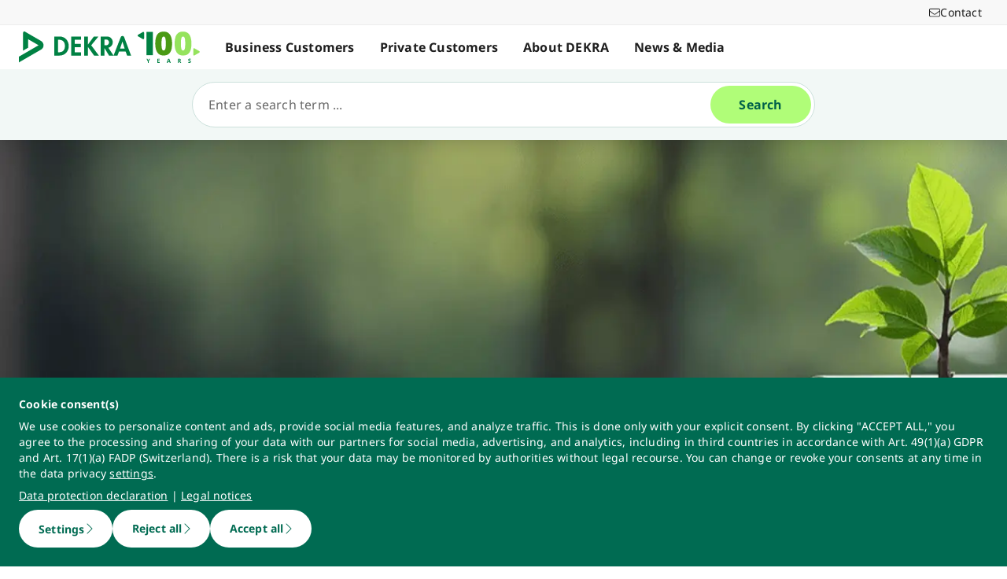

--- FILE ---
content_type: application/javascript; charset=UTF-8
request_url: https://www.dekra.com/_nuxt/7365a91.js
body_size: 790
content:
(window.webpackJsonp=window.webpackJsonp||[]).push([[68],{1207:function(e,t,n){"use strict";n.r(t);n(29);var r=n(17),c=n(3),o=n(2),l=n(11),f=n(7),x=n(5),m=(n(58),n(24),n(49),n(57),n(4)),d=n(0);function h(){try{var e=!Boolean.prototype.valueOf.call(Reflect.construct(Boolean,[],function(){}))}catch(e){}return(h=function(){return!!e})()}var j,y=function(e){function t(){return Object(o.a)(this,t),e=this,n=t,r=arguments,n=Object(f.a)(n),Object(l.a)(e,h()?Reflect.construct(n,r||[],Object(f.a)(e).constructor):n.apply(e,r));var e,n,r}return Object(x.a)(t,e),Object(c.a)(t)}(d.Vue);Object(m.__decorate)([Object(d.Prop)({required:!0})],y.prototype,"messages",void 0),y=Object(m.__decorate)([Object(d.Component)({name:"KeyMessage",components:{DesignLogo:function(){return Promise.resolve().then(n.bind(null,870))},FSXARichText:(j=Object(r.a)(regeneratorRuntime.mark(function e(){return regeneratorRuntime.wrap(function(e){for(;;)switch(e.prev=e.next){case 0:return e.next=1,Promise.resolve().then(n.t.bind(null,146,7));case 1:return e.abrupt("return",e.sent.FSXARichText);case 2:case"end":return e.stop()}},e)})),function(){return j.apply(this,arguments)})}})],y);var w=y,O=n(145),component=Object(O.a)(w,function(){var e=this,t=e._self._c;e._self._setupProxy;return t("section",{staticClass:"empty:hidden flex justify-center @container"},[e.messages.length?t("section",{staticClass:"flex flex-col @sm:flex-row flex-wrap gap-x-8 gap-y-5 items-start @sm:items-center justify-start @sm:justify-center xs:px-8 sm:px-16"},[t("DesignLogo",{staticClass:"h-[105px] @sm:h-[140px] w-auto"}),e._v(" "),e._l(e.messages,function(e,n){return t("FSXARichText",{key:n,staticClass:"basis-52 flex-grow max-w-max text-3xl text-darkgreen break-words",attrs:{content:e.content,data:e.data,type:e.type}})})],2):e._e()])},[],!1,null,null,null);t.default=component.exports}}]);
//# sourceMappingURL=7365a91.js.map

--- FILE ---
content_type: image/svg+xml
request_url: https://www.dekra.com/_nuxt/img/JubileeFooter.fc81c94.svg
body_size: 1316
content:
<svg width="399.96" height="201.65" data-name="Ebene 1" version="1.1" viewBox="0 0 399.96 201.65" xmlns="http://www.w3.org/2000/svg">
 <defs>
  <style>.cls-1 {
        fill: #fff;
        stroke-width: 0px;
      }</style>
 </defs>
 <path class="cls-1" d="m346.68 77.22c0 12.03-0.95 22.76-2.83 32.21-1.89 9.44-4.97 17.49-9.23 24.13-4.27 6.65-9.83 11.72-16.68 15.21-6.86 3.49-15.32 5.24-25.39 5.24-12.45 0-22.7-3.07-30.74-9.23-8.04-6.15-13.95-14.96-17.73-26.44-3.78-11.47-5.67-25.18-5.67-41.12s1.71-30.07 5.14-41.55c3.42-11.47 9.13-20.28 17.1-26.44 7.97-6.15 18.6-9.23 31.89-9.23 12.45 0 22.66 3.04 30.63 9.13s13.88 14.9 17.73 26.44c3.84 11.54 5.77 25.43 5.77 41.65zm-67.98 0c0 9.79 0.38 17.98 1.15 24.55 0.77 6.58 2.13 11.54 4.09 14.9s4.83 5.04 8.6 5.04 6.64-1.64 8.6-4.93c1.96-3.28 3.32-8.25 4.09-14.9 0.77-6.64 1.15-14.86 1.15-24.65s-0.39-18.22-1.15-24.86c-0.77-6.64-2.13-11.64-4.09-15s-4.83-5.04-8.6-5.04-6.65 1.68-8.6 5.04c-1.96 3.36-3.32 8.36-4.09 15-0.77 6.65-1.15 14.93-1.15 24.86z"/>
 <path class="cls-1" d="m221.94 77.22c0 12.03-0.95 22.76-2.83 32.21-1.89 9.44-4.97 17.49-9.23 24.13-4.27 6.65-9.83 11.72-16.68 15.21-6.86 3.49-15.32 5.24-25.39 5.24-12.45 0-22.7-3.07-30.74-9.23-8.04-6.15-13.95-14.96-17.73-26.44-3.78-11.47-5.67-25.18-5.67-41.12s1.71-30.07 5.14-41.55c3.42-11.47 9.13-20.28 17.1-26.44 7.97-6.15 18.6-9.23 31.89-9.23 12.45 0 22.66 3.04 30.63 9.13s13.88 14.9 17.73 26.44 5.77 25.43 5.77 41.65zm-67.98 0c0 9.79 0.38 17.98 1.15 24.55 0.77 6.58 2.13 11.54 4.09 14.9s4.83 5.04 8.6 5.04 6.64-1.64 8.6-4.93c1.96-3.28 3.32-8.25 4.09-14.9 0.77-6.64 1.15-14.86 1.15-24.65s-0.39-18.22-1.15-24.86c-0.77-6.64-2.13-11.64-4.09-15s-4.83-5.04-8.6-5.04-6.65 1.68-8.6 5.04c-1.96 3.36-3.32 8.36-4.09 15-0.77 6.65-1.15 14.93-1.15 24.86z"/>
 <rect class="cls-1" x="57.075" y="1.93" width="41.25" height="149.88"/>
 <path class="cls-1" d="m2.715 20.64 31.05-17.93c3.62-2.09 8.14 0.52 8.14 4.7v35.85c0 4.18-4.52 6.79-8.14 4.7l-31.05-17.93c-3.62-2.09-3.62-7.31 0-9.4z"/>
 <path class="cls-1" d="m397.24 135.31-31.05 17.93c-3.62 2.09-8.14-0.52-8.14-4.7v-35.85c0-4.18 4.52-6.79 8.14-4.7l31.05 17.93c3.62 2.09 3.62 7.31 0 9.4z"/>
 <path class="cls-1" d="m68.585 185.58 5.57-11h6.1l-8.86 16.31v10.4h-5.61v-10.21l-8.86-16.49h6.13l5.54 11z"/>
 <path class="cls-1" d="m142.08 201.28h-15.37v-26.7h15.37v4.64h-9.72v5.87h9.05v4.64h-9.05v6.88h9.72z"/>
 <path class="cls-1" d="m207.08 201.28-1.94-6.36h-9.72l-1.94 6.36h-6.1l9.42-26.81h6.92l9.46 26.81zm-5.24-17.32c-0.12-0.42-0.29-0.96-0.49-1.61s-0.4-1.31-0.6-1.98-0.36-1.26-0.49-1.76c-0.12 0.5-0.29 1.12-0.5 1.85-0.21 0.74-0.41 1.43-0.6 2.09s-0.33 1.13-0.43 1.4l-1.91 6.21h6.96l-1.95-6.21z"/>
 <path class="cls-1" d="m267.4 174.58c2.42 0 4.41 0.29 5.98 0.88s2.74 1.47 3.52 2.66c0.77 1.18 1.16 2.67 1.16 4.47 0 1.22-0.23 2.29-0.69 3.2s-1.07 1.68-1.83 2.32-1.58 1.15-2.45 1.55l7.85 11.63h-6.28l-6.36-10.25h-3.03v10.25h-5.65v-26.7h7.78zm-0.41 4.64h-1.72v7.22h1.83c1.87 0 3.21-0.31 4.02-0.94 0.81-0.62 1.21-1.55 1.21-2.77 0-0.85-0.19-1.53-0.58-2.04s-0.97-0.88-1.76-1.12-1.79-0.36-3.01-0.36z"/>
 <path class="cls-1" d="m343.14 193.88c0 1.57-0.39 2.94-1.16 4.11s-1.89 2.08-3.35 2.71c-1.46 0.64-3.24 0.95-5.33 0.95-0.92 0-1.83-0.06-2.71-0.19-0.89-0.12-1.73-0.31-2.54-0.54-0.81-0.24-1.58-0.53-2.3-0.88v-5.27c1.27 0.55 2.59 1.05 3.95 1.51s2.71 0.69 4.06 0.69c0.92 0 1.66-0.12 2.23-0.37 0.56-0.25 0.97-0.59 1.23-1.01s0.39-0.91 0.39-1.46c0-0.67-0.23-1.25-0.69-1.72s-1.08-0.92-1.85-1.33-1.66-0.85-2.66-1.33c-0.62-0.3-1.3-0.65-2.02-1.07-0.72-0.41-1.42-0.92-2.08-1.53s-1.2-1.35-1.63-2.23c-0.42-0.87-0.64-1.92-0.64-3.14 0-1.6 0.37-2.96 1.1-4.1 0.74-1.13 1.78-2 3.14-2.6s2.96-0.9 4.81-0.9c1.4 0 2.72 0.16 3.98 0.49 1.26 0.32 2.57 0.79 3.95 1.38l-1.83 4.41c-1.22-0.5-2.32-0.88-3.29-1.16-0.97-0.27-1.97-0.41-2.99-0.41-0.7 0-1.3 0.11-1.79 0.34-0.5 0.22-0.88 0.54-1.14 0.94s-0.39 0.87-0.39 1.42c0 0.62 0.19 1.15 0.56 1.59s0.94 0.85 1.68 1.25c0.75 0.4 1.68 0.87 2.8 1.42 1.37 0.65 2.54 1.32 3.5 2.02s1.7 1.52 2.22 2.47 0.79 2.12 0.79 3.52z"/>
</svg>


--- FILE ---
content_type: application/javascript; charset=UTF-8
request_url: https://www.dekra.com/_nuxt/1cabe72.js
body_size: 586
content:
(window.webpackJsonp=window.webpackJsonp||[]).push([[252],{1387:function(t,e,c){"use strict";c.r(e);c(29);var n=c(3),r=c(2),o=c(11),l=c(7),f=c(5),w=c(4),O=c(0);function j(){try{var t=!Boolean.prototype.valueOf.call(Reflect.construct(Boolean,[],function(){}))}catch(t){}return(j=function(){return!!t})()}var v=function(t){function e(){return Object(r.a)(this,e),t=this,c=e,n=arguments,c=Object(l.a)(c),Object(o.a)(t,j()?Reflect.construct(c,n||[],Object(l.a)(t).constructor):c.apply(t,n));var t,c,n}return Object(f.a)(e,t),Object(n.a)(e)}(O.Vue),h=v=Object(w.__decorate)([Object(O.Component)({name:"YoutubeBrands"})],v),d=c(145),component=Object(d.a)(h,function(){var t=this._self._c;this._self._setupProxy;return t("svg",{attrs:{xmlns:"http://www.w3.org/2000/svg",viewBox:"0 0 576 512"}},[t("path",{attrs:{d:"M549.655 124.083c-6.281-23.65-24.787-42.276-48.284-48.597C458.781 64 288 64 288 64S117.22 64 74.629 75.486c-23.497 6.322-42.003 24.947-48.284 48.597-11.412 42.867-11.412 132.305-11.412 132.305s0 89.438 11.412 132.305c6.281 23.65 24.787 41.5 48.284 47.821C117.22 448 288 448 288 448s170.78 0 213.371-11.486c23.497-6.321 42.003-24.171 48.284-47.821 11.412-42.867 11.412-132.305 11.412-132.305s0-89.438-11.412-132.305zm-317.51 213.508V175.185l142.739 81.205-142.739 81.201z"}})])},[],!1,null,null,null);e.default=component.exports}}]);
//# sourceMappingURL=1cabe72.js.map

--- FILE ---
content_type: application/javascript; charset=UTF-8
request_url: https://www.dekra.com/_nuxt/33c64b3.js
body_size: 1287
content:
(window.webpackJsonp=window.webpackJsonp||[]).push([[73],{1400:function(t,e,n){"use strict";n.r(e);n(44),n(95),n(29);var r=n(2),o=n(3),l=n(11),c=n(7),h=n(5),d=(n(24),n(49),n(57),n(4)),f=n(0),y=n(674),w=n(712);function S(){try{var t=!Boolean.prototype.valueOf.call(Reflect.construct(Boolean,[],function(){}))}catch(t){}return(S=function(){return!!t})()}var v=function(t){function e(){var t,n,o,h;return Object(r.a)(this,e),n=this,o=e,h=arguments,o=Object(c.a)(o),(t=Object(l.a)(n,S()?Reflect.construct(o,h||[],Object(c.a)(n).constructor):o.apply(n,h))).popup={width:626,height:426},t.icons={facebook:"facebook",pinterest:"pinterest",whatsapp:"whatsapp",instagram:"instagram",linkedin:"linkedin",twitter:"x",email:"envelope",weibo:"weibo",wechat:"weixin",xing:"xing",youtube:"youtube",yelp:"yelp"},t}return Object(h.a)(e,t),Object(o.a)(e,[{key:"created",value:function(){window.addEventListener("resize",this.recalculatePopupSize),this.recalculatePopupSize()}},{key:"sharePageLabel",get:function(){return"".concat(Object(y.b)("share_page_label"),":")}},{key:"socialSharingData",get:function(){return this.$store.state.SocialSharing}},{key:"displaySocialShareBar",get:function(){return this.socialSharingData.displaySocialShareBar&&!!this.networks.length}},{key:"recalculatePopupSize",value:function(){var t=window,e=t.innerWidth,n=t.innerHeight,r=Math.floor(e/1.2),o=Math.floor(n/1.2);this.popup={width:r,height:o}}},{key:"getIconType",value:function(t){return"email"===t?"solid":"brands"}},{key:"capitalizeFirstLetter",value:function(t){return Object(w.a)(t)}}])}(f.Vue);Object(d.__decorate)([Object(f.Prop)({default:function(){return[]}})],v.prototype,"networks",void 0);var k=v=Object(d.__decorate)([Object(f.Component)({name:"TheSocialShareBar",components:{BaseIcon:function(){return Promise.resolve().then(n.bind(null,678))},BaseGridLayout:function(){return Promise.resolve().then(n.bind(null,675))},SeparationLine:function(){return n.e(0).then(n.bind(null,709))}}})],v),_=n(145),component=Object(_.a)(k,function(){var t=this,e=t._self._c;t._self._setupProxy;return e("client-only",[e("section",{staticClass:"empty:hidden share-bar",class:{"is-invisible":!t.displaySocialShareBar}},[t.displaySocialShareBar?e("BaseGridLayout",{staticClass:"mb-12 gap-y-2.5",attrs:{"data-t-name":"social_share_bar",size:"wide"}},[e("SeparationLine",{staticClass:"col-span-full mt-12"}),t._v(" "),e("div",{staticClass:"col-span-full"},[e("span",{staticClass:"float-left"},[t._v(t._s(t.sharePageLabel))])]),t._v(" "),e("div",{staticClass:"col-span-full flex flex-row gap-x-4"},t._l(t.networks,function(n,r){return e("ShareNetwork",{key:r,staticClass:"focus:outline-none",attrs:{description:t.socialSharingData.description,hashtags:t.socialSharingData.hashtags,media:t.socialSharingData.media,network:n,popup:t.popup,title:t.socialSharingData.title,"aria-label":t.socialSharingData.title||t.capitalizeFirstLetter(n),"twitter-user":t.socialSharingData.twitterUser,url:t.socialSharingData.url,tag:"button"}},[t.icons[n]?e("BaseIcon",{attrs:{name:t.icons[n],type:t.getIconType(n),classes:"hover:opacity-70 text-4xl h-6 transition-all duration-300"}}):t._e()],1)}),1)],1):t._e()],1)])},[],!1,null,null,null);e.default=component.exports}}]);
//# sourceMappingURL=33c64b3.js.map

--- FILE ---
content_type: application/javascript; charset=UTF-8
request_url: https://www.dekra.com/_nuxt/3bf0db9.js
body_size: 594
content:
(window.webpackJsonp=window.webpackJsonp||[]).push([[196],{1334:function(t,c,e){"use strict";e.r(c);e(29);var n=e(3),r=e(2),o=e(11),l=e(7),f=e(5),w=e(4),O=e(0);function h(){try{var t=!Boolean.prototype.valueOf.call(Reflect.construct(Boolean,[],function(){}))}catch(t){}return(h=function(){return!!t})()}var j=function(t){function c(){return Object(r.a)(this,c),t=this,e=c,n=arguments,e=Object(l.a)(e),Object(o.a)(t,h()?Reflect.construct(e,n||[],Object(l.a)(t).constructor):e.apply(t,n));var t,e,n}return Object(f.a)(c,t),Object(n.a)(c)}(O.Vue),v=j=Object(w.__decorate)([Object(O.Component)({name:"MessageMiddleLight"})],j),d=e(145),component=Object(d.a)(v,function(){var t=this._self._c;this._self._setupProxy;return t("svg",{attrs:{xmlns:"http://www.w3.org/2000/svg",viewBox:"0 0 512 512"}},[t("path",{attrs:{d:"M343.5 384H448c17.7 0 32-14.3 32-32V64c0-17.7-14.3-32-32-32H64C46.3 32 32 46.3 32 64V352c0 17.7 14.3 32 32 32H168.5c9.5 0 18.5 4.2 24.6 11.5L256 471l62.9-75.5C325 388.2 334 384 343.5 384zM268.3 485.7s0 0 0 0L256 496l12.3-10.2 0 0zM168.5 416H64c-35.3 0-64-28.7-64-64V64C0 28.7 28.7 0 64 0H448c35.3 0 64 28.7 64 64V352c0 35.3-28.7 64-64 64H343.5l-75.2 90.2c-3 3.6-7.5 5.8-12.3 5.8s-9.3-2.1-12.3-5.8L168.5 416z"}})])},[],!1,null,null,null);c.default=component.exports}}]);
//# sourceMappingURL=3bf0db9.js.map

--- FILE ---
content_type: application/javascript; charset=UTF-8
request_url: https://www.dekra.com/_nuxt/b9e98f0.js
body_size: 866
content:
(window.webpackJsonp=window.webpackJsonp||[]).push([[5],{732:function(e,t,r){"use strict";r.r(t);r(29);var n=r(2),o=r(3),c=r(11),l=r(7),d=r(5),f=(r(37),r(24),r(49),r(57),r(4)),k=r(0);function h(){try{var e=!Boolean.prototype.valueOf.call(Reflect.construct(Boolean,[],function(){}))}catch(e){}return(h=function(){return!!e})()}var y=function(e){function t(){return Object(n.a)(this,t),e=this,r=t,o=arguments,r=Object(l.a)(r),Object(c.a)(e,h()?Reflect.construct(r,o||[],Object(l.a)(e).constructor):r.apply(e,o));var e,r,o}return Object(d.a)(t,e),Object(o.a)(t,[{key:"showAsLinkList",get:function(){return"linkList"===this.type}},{key:"itemsWithLabel",get:function(){return this.items.filter(function(e){return!!e.label})}},{key:"click",value:function(){return!0}}])}(k.Vue);Object(f.__decorate)([Object(k.Prop)()],y.prototype,"header",void 0),Object(f.__decorate)([Object(k.Prop)({default:function(){return[]}})],y.prototype,"items",void 0),Object(f.__decorate)([Object(k.Prop)({default:"link"})],y.prototype,"type",void 0),Object(f.__decorate)([Object(k.Emit)("click")],y.prototype,"click",null);var _=y=Object(f.__decorate)([Object(k.Component)({name:"BaseList",components:{BaseLink:function(){return Promise.resolve().then(r.bind(null,685))}}})],y),v=r(145),component=Object(v.a)(_,function(){var e=this,t=e._self._c;e._self._setupProxy;return t("section",{staticClass:"empty:hidden"},[e.header?t("header",{staticClass:"text-xl font-bold mb-4"},[e._v("\n    "+e._s(e.header)+"\n  ")]):e._e(),e._v(" "),e.itemsWithLabel.length?t("ul",{staticClass:"flex flex-col gap-2"},e._l(e.itemsWithLabel,function(r,n){return t("li",{key:n,staticClass:"text-base text-darkgreen transition-all duration-300 flex flex-row",class:e.showAsLinkList?"":"border text-base text-darkgreen border-gray-200 hover:border-darkgreen-600 active:border-darkgreen-700active:bg-darkgreen-700 hover:bg-darkgreen-600 hover:text-white transition duration-300 flex flex-row rounded-lg"},[t("BaseLink",e._b({staticClass:"!w-full gap-3",class:[{"!justify-start":!r.reversed},e.showAsLinkList?"text-darkgreen":"!justify-between py-3 px-4"],attrs:{inline:!1,"show-default-transition":!1,color:"none",type:e.type},on:{click:e.click}},"BaseLink",r,!1))],1)}),0):e._e()])},[],!1,null,null,null);t.default=component.exports}}]);
//# sourceMappingURL=b9e98f0.js.map

--- FILE ---
content_type: application/javascript; charset=UTF-8
request_url: https://www.dekra.com/_nuxt/9171b64.js
body_size: 383
content:
(window.webpackJsonp=window.webpackJsonp||[]).push([[0],{709:function(t,e,r){"use strict";r.r(e);r(29);var n=r(3),o=r(2),c=r(11),l=r(7),f=r(5),d=r(4),O=r(0);function j(){try{var t=!Boolean.prototype.valueOf.call(Reflect.construct(Boolean,[],function(){}))}catch(t){}return(j=function(){return!!t})()}var v=function(t){function e(){return Object(o.a)(this,e),t=this,r=e,n=arguments,r=Object(l.a)(r),Object(c.a)(t,j()?Reflect.construct(r,n||[],Object(l.a)(t).constructor):r.apply(t,n));var t,r,n}return Object(f.a)(e,t),Object(n.a)(e)}(O.Vue);Object(d.__decorate)([Object(O.Prop)({default:""})],v.prototype,"id",void 0);var _=v=Object(d.__decorate)([Object(O.Component)({name:"SeparationLine"})],v),w=r(145),component=Object(w.a)(_,function(){var t=this,e=t._self._c;t._self._setupProxy;return e("div",{staticClass:"separation-line flex break-word w-full border-0 border-b border-gray-200",attrs:{id:t.id}},[t._t("default")],2)},[],!1,null,null,null);e.default=component.exports}}]);
//# sourceMappingURL=9171b64.js.map

--- FILE ---
content_type: application/javascript; charset=UTF-8
request_url: https://www.dekra.com/_nuxt/71b2361.js
body_size: 4001
content:
(window.webpackJsonp=window.webpackJsonp||[]).push([[7],{1044:function(e,t,n){"use strict";n(851)},1045:function(e,t,n){var r=n(92)(function(i){return i[1]});r.push([e.i,".flicking-viewport{overflow:hidden;position:relative}.flicking-viewport.vertical{display:inline-flex}.flicking-viewport.vertical>.flicking-camera{display:inline-flex;flex-direction:column}.flicking-viewport.flicking-hidden>.flicking-camera>*{visibility:hidden}.flicking-camera{display:flex;flex-direction:row;height:100%;position:relative;width:100%;will-change:transform;z-index:1}.flicking-camera>*{flex-shrink:0}.use-highest-mobile-height{height:var(--highest-mobile-height)}.dynamic-height{height:24rem}@media (min-width:420px){.dynamic-height{height:18rem}}@media (min-width:900px){.dynamic-height{height:-moz-fit-content;height:fit-content}}",""]),r.locals={},e.exports=r},1186:function(e,t,n){"use strict";n.r(t);n(29);var r=n(81),l=n(17),o=n(2),c=n(3),d=n(11),h=n(7),m=n(5),x=(n(63),n(24),n(49),n(382),n(57),n(58),n(4)),f=n(0),v=(n(44),n(37),n(62),n(64),n(59),n(39),n(1));n(383);function y(e,t){var n=Object.keys(e);if(Object.getOwnPropertySymbols){var r=Object.getOwnPropertySymbols(e);t&&(r=r.filter(function(t){return Object.getOwnPropertyDescriptor(e,t).enumerable})),n.push.apply(n,r)}return n}function k(e){for(var t=1;t<arguments.length;t++){var n=null!=arguments[t]?arguments[t]:{};t%2?y(Object(n),!0).forEach(function(t){Object(v.a)(e,t,n[t])}):Object.getOwnPropertyDescriptors?Object.defineProperties(e,Object.getOwnPropertyDescriptors(n)):y(Object(n)).forEach(function(t){Object.defineProperty(e,t,Object.getOwnPropertyDescriptor(n,t))})}return e}n(694),n(695);var C=n(674);function w(){try{var e=!Boolean.prototype.valueOf.call(Reflect.construct(Boolean,[],function(){}))}catch(e){}return(w=function(){return!!e})()}var O,j=function(e){function t(){var e,n,r,l;return Object(o.a)(this,t),n=this,r=t,l=arguments,r=Object(h.a)(r),(e=Object(d.a)(n,w()?Reflect.construct(r,l||[],Object(h.a)(n).constructor):r.apply(n,l))).headlineSizes={"career-stage":"",carousel:"text-xl sm:text-2xl","stage-large":"text-2xl sm:text-3xl md:text-4xl lg:text-5xl","stage-medium":"text-2xl sm:text-3xl md:text-3xl lg:text-4xl"},e}return Object(m.a)(t,e),Object(c.a)(t,[{key:"mounted",value:function(){this.emitHeight()}},{key:"extractCheckMarkContent",value:function(e){return e.flatMap(function(element){return Array.isArray(element.content)&&"block"===element.type?element.content:element})}},{key:"textClasses",get:function(){switch(this.variant){case"career-stage":default:return"";case"carousel":return"text-base";case"stage-large":case"stage-medium":return"text-lg"}}},{key:"videoButtonLabel",get:function(){return Object(C.b)("show_video_label")}},{key:"showVideoButton",get:function(){var e,t,n,r;return!!(null===(e=this.video)||void 0===e?void 0:e.id)||!!(null===(t=this.video)||void 0===t?void 0:t.link)||!!(null===(r=null===(n=this.video)||void 0===n?void 0:n.htmlPlayerElements)||void 0===r?void 0:r.mp4)}},{key:"openLightbox",value:function(){}},{key:"emitHeight",value:function(){return this.$el.getBoundingClientRect().height}}])}(f.Vue);Object(x.__decorate)([Object(f.Prop)({default:function(){return[]}})],j.prototype,"headlines",void 0),Object(x.__decorate)([Object(f.Prop)({default:""})],j.prototype,"headline",void 0),Object(x.__decorate)([Object(f.Prop)({default:function(){return[]}})],j.prototype,"links",void 0),Object(x.__decorate)([Object(f.Prop)({default:""})],j.prototype,"text",void 0),Object(x.__decorate)([Object(f.Prop)({required:!0})],j.prototype,"variant",void 0),Object(x.__decorate)([Object(f.Prop)()],j.prototype,"checkmarks",void 0),Object(x.__decorate)([Object(f.Prop)()],j.prototype,"video",void 0),Object(x.__decorate)([Object(f.Emit)("open-lightbox")],j.prototype,"openLightbox",null),Object(x.__decorate)([Object(f.Emit)("get-height")],j.prototype,"emitHeight",null),j=Object(x.__decorate)([Object(f.Component)({name:"CarouselContent",components:{BaseButton:function(){return Promise.resolve().then(n.bind(null,681))},BaseLink:function(){return Promise.resolve().then(n.bind(null,685))},Checkmark:function(){return n.e(120).then(n.bind(null,1403))},FSXARichText:(O=Object(l.a)(regeneratorRuntime.mark(function e(){return regeneratorRuntime.wrap(function(e){for(;;)switch(e.prev=e.next){case 0:return e.next=1,Promise.resolve().then(n.t.bind(null,146,7));case 1:return e.abrupt("return",e.sent.FSXARichText);case 2:case"end":return e.stop()}},e)})),function(){return O.apply(this,arguments)})}})],j);var _=j,P=n(145),B=Object(P.a)(_,function(){var e=this,t=e._self._c;e._self._setupProxy;return t("div",{staticClass:"flex flex-col text-white z-10 gap-4"},[e.headlines.length?t("header",{staticClass:"text-opacity-100",class:e.headlineSizes[e.variant]},e._l(e.headlines,function(e,n){return t("FSXARichText",{key:n,attrs:{content:e}})}),1):e.headline?t("header",{staticClass:"text-opacity-100",class:e.headlineSizes[e.variant]},[e._v("\n    "+e._s(e.headline)+"\n  ")]):e._e(),e._v(" "),e.text.trim().length?t("p",{staticClass:"font-normal pb-4",class:e.textClasses},[e._v("\n    "+e._s(e.text)+"\n  ")]):e._e(),e._v(" "),e.showVideoButton?t("BaseButton",{staticClass:"!w-full sm:!w-auto max-w-fit",class:["carousel"!==e.variant?"items-center justify-center":""],attrs:{label:e.videoButtonLabel,variant:"accent",size:"carousel"===e.variant?"small":"large",icon:"play"},on:{click:e.openLightbox}}):t("div",{staticClass:"flex flex-col gap-4"},[e.checkmarks?t("div",{staticClass:"flex flex-col gap-y-3 sm:gap-y-4"},e._l(e.checkmarks,function(n,r){return t("div",{key:"checkmark-"+r,staticClass:"flex flex-row flex-grow gap-3"},[t("Checkmark",{staticClass:"shrink-0 relative sm:top-1 w-[26px] h-[26px] sm:w-[30px] sm:h-[30px]",attrs:{alt:"checkmark"}}),e._v(" "),t("FSXARichText",{staticClass:"relative text-xl sm:text-3xl md:text-2xl lg:text-3xl",attrs:{content:e.extractCheckMarkContent(n)}})],1)}),0):e._e(),e._v(" "),e.links.length?t("div",{staticClass:"grow-0 flex flex-wrap gap-4"},e._l(e.links,function(link,n){return t("BaseLink",e._b({key:n},"BaseLink",k(k({},link),"carousel"===e.variant?{buttonVariant:"outline",buttonSize:"small",buttonInverted:!0}:{buttonVariant:0===n?"accent":"outline",buttonSize:"large",buttonInverted:0!==n}),!1))}),1):e._e()])],1)},[],!1,null,null,null).exports,S=n(707),M=n(704);function H(){try{var e=!Boolean.prototype.valueOf.call(Reflect.construct(Boolean,[],function(){}))}catch(e){}return(H=function(){return!!e})()}var z,R=function(e){function t(){var e,n,r,l;return Object(o.a)(this,t),n=this,r=t,l=arguments,r=Object(h.a)(r),(e=Object(d.a)(n,H()?Reflect.construct(r,l||[],Object(h.a)(n).constructor):r.apply(n,l))).currentIndex=0,e.flickingOptions={noPanelStyleOverride:!0,horizontal:!0,circularFallback:"linear",circular:!0,panelsPerView:1,preventDefaultOnDrag:!0,preventClickOnDrag:!1,align:"prev",inputType:["pointer"]},e.resolutions={"career-stage":{max:"1920x400",1920:"1920x400",1284:"1320x400",900:"900x400",600:"600x400"},carousel:{max:"850x300",900:"850x300",600:"600x300"},"stage-large":{max:"1920x580",1920:"1920x580",1284:"1320x580",900:"900x580",600:"600x580"},"stage-medium":{max:"1920x400",1920:"1920x400",1284:"1320x400",900:"900x400",600:"600x400"}},e.contentPadding={"career-stage":"p-6 sm:p-8 lg:p-12","stage-medium":"p-6 sm:p-8","stage-large":"p-6 sm:pt-8 sm:pb-8 sm:pl-12 sm:pr-8 md:p-10 lg:p-12",carousel:"p-6 sm:px-8 sm:py-6 md:p-8"},e.minMaxHeight={"career-stage":"md:min-h-[480px] md:max-h-[480px]","stage-medium":"lg:min-h-[480px] lg:max-h-[480px]","stage-large":"md:min-h-[580px] lg:min-h-[640px] lg:max-h-[640px]",carousel:"min-h-[240px] sm:min-h-[300px]"},e.highestMobileHeight=0,e.allMobileHeights=[],e}return Object(m.a)(t,e),Object(c.a)(t,[{key:"moveToSlide",value:(n=Object(l.a)(regeneratorRuntime.mark(function e(t){return regeneratorRuntime.wrap(function(e){for(;;)switch(e.prev=e.next){case 0:if(this.$refs.desktopCarousel&&this.$refs.mobileCarousel){e.next=1;break}return e.abrupt("return");case 1:return e.prev=1,e.next=2,this.$refs.desktopCarousel.moveTo(t);case 2:return e.next=3,this.$refs.mobileCarousel.moveTo(t);case 3:e.next=5;break;case 4:e.prev=4,e.catch(1);case 5:case"end":return e.stop()}},e,this,[[1,4]])})),function(e){return n.apply(this,arguments)})},{key:"addToMobileHeights",value:function(e){this.allMobileHeights.push(e),this.allMobileHeights.length===this.slides.length&&(this.highestMobileHeight=Math.max.apply(Math,Object(r.a)(this.allMobileHeights)))}},{key:"showControls",get:function(){return this.slides.length>1}},{key:"currentSlide",get:function(){return this.slides[this.currentIndex]}},{key:"updateIndex",value:function(e){this.currentIndex=e.index}},{key:"showLightbox",value:function(){var image=this.currentSlide.image,video=this.currentSlide.content.video,content=!(null==video?void 0:video.id)&&!(null==video?void 0:video.link)||["html5"].includes((null==video?void 0:video.format)||"")?{tag:"BaseHtmlPlayer",props:{htmlPlayerElements:null==video?void 0:video.htmlPlayerElements,image:image,mediaType:"video"}}:{tag:"BaseImageVideo",props:{autoplay:!0,image:image,inlineVideo:!0,lightbox:!0,mediaType:"video",video:video}};Object(S.a)(content)}}]);var n}(f.Vue);Object(x.__decorate)([Object(f.Prop)({required:!0})],R.prototype,"slides",void 0),Object(x.__decorate)([Object(f.Prop)({required:!0})],R.prototype,"variant",void 0),Object(x.__decorate)([Object(f.Inject)({from:"carouselUsedInContentProjection",default:!1})],R.prototype,"usedInContentProjection",void 0),R=Object(x.__decorate)([Object(f.Component)({name:"Carousel",components:{BasePicture:M.default,CarouselContent:B,CarouselControls:function(){return n.e(23).then(n.bind(null,1396))},Flicking:(z=Object(l.a)(regeneratorRuntime.mark(function e(){return regeneratorRuntime.wrap(function(e){for(;;)switch(e.prev=e.next){case 0:return e.next=1,Promise.resolve().then(n.bind(null,1082));case 1:return e.abrupt("return",e.sent.Flicking);case 2:case"end":return e.stop()}},e)})),function(){return z.apply(this,arguments)})}})],R);var I=R,T=(n(1044),Object(P.a)(I,function(){var e=this,t=e._self._c;e._self._setupProxy;return t("section",{staticClass:"relative max-w-[1920px]",class:e.usedInContentProjection&&"mb-12",attrs:{"data-t-name":"carousel"}},[t("div",{staticClass:"w-full md:min-h-[480px] md:max-h-[480px]",class:e.minMaxHeight[e.variant]},[t("div",{staticClass:"grid w-full",class:{"md:max-h-[480px] md:min-h-[480px] lg:max-h-[580px] lg:min-h-[580px]":"stage-large"===e.variant,"md:max-h-[400px]":"stage-large"!==e.variant}},[e.showControls?t("Flicking",{ref:"mobileCarousel",staticClass:"w-full md:hidden",attrs:{options:e.flickingOptions},on:{changed:e.updateIndex}},e._l(e.slides,function(n,r){return t("div",{key:"slide-".concat(r),staticClass:"w-full bg-darkgreen"},[t("div",{staticClass:"h-80 overflow-hidden"},[t("BasePicture",{staticClass:"w-full select-none object-center",attrs:{image:n.image,lazy:0!==r,resolutions:e.resolutions[e.variant]}})],1),e._v(" "),t("div",{staticClass:"w-full bg-darkgreen"},[t("div",{staticClass:"flex flex-col gap-6",class:e.contentPadding[e.variant]},[t("CarouselContent",e._b({staticClass:"grow justify-end",class:{"use-highest-mobile-height":e.highestMobileHeight>0},style:{"--highest-mobile-height":"".concat(e.highestMobileHeight,"px")},attrs:{variant:e.variant},on:{"open-lightbox":e.showLightbox,"get-height":e.addToMobileHeights}},"CarouselContent",n.content,!1))],1)])])}),0):1===e.slides.length?t("div",{staticClass:"w-full flex flex-col md:hidden"},[t("BasePicture",{staticClass:"w-full max-h-[400px] select-none overflow-hidden object-center",attrs:{image:e.currentSlide.image,lazy:!1,resolutions:e.resolutions[e.variant]}}),e._v(" "),t("div",{staticClass:"w-full bg-darkgreen"},[t("div",{staticClass:"flex flex-col basis-full gap-6",class:e.contentPadding[e.variant]},[t("CarouselContent",e._b({staticClass:"grow justify-end",attrs:{variant:e.variant},on:{"open-lightbox":e.showLightbox}},"CarouselContent",e.currentSlide.content,!1))],1)])],1):e._e(),e._v(" "),t("div",{staticClass:"hidden md:block",class:"stage-large"===e.variant?"md:max-h-[480px] md:min-h-[480px] lg:max-h-[580px] lg:min-h-[580px]":"md:max-h-[400px]"},[e.showControls?t("Flicking",{ref:"desktopCarousel",staticClass:"w-full h-full z-0",class:"stage-large"===e.variant&&"md:pb-4",attrs:{options:e.flickingOptions},on:{changed:e.updateIndex}},e._l(e.slides,function(n,r){return t("div",{key:"slide-".concat(r),staticClass:"relative w-full h-full"},[t("BasePicture",{staticClass:"w-full select-none overflow-hidden object-center",attrs:{image:n.image,lazy:0!==r,resolutions:e.resolutions[e.variant]}})],1)}),0):1===e.slides.length?t("BasePicture",{staticClass:"w-full h-full select-none overflow-hidden object-center",attrs:{image:e.currentSlide.image,lazy:!1,resolutions:e.resolutions[e.variant]}}):e._e(),e._v(" "),t("div",{staticClass:"md:absolute md:bottom-0 md:flex w-full md:px-20 lg:px-24 xl:px-48"},[t("div",{staticClass:"md:w-1/2 lg:pr-6"},[t("div",{staticClass:"md:w-full relative dynamic-height md:h-fit md:rounded-md bg-darkgreen"},[t("div",{staticClass:"flex flex-col basis-full gap-6",class:e.contentPadding[e.variant]},[t("CarouselContent",e._b({staticClass:"grow justify-end",attrs:{variant:e.variant},on:{"open-lightbox":e.showLightbox}},"CarouselContent",e.currentSlide.content,!1))],1)])])])],1),e._v(" "),e.showControls?t("CarouselControls",{staticClass:"bg-darkgreen px-8 lg:mr-24 xl:mr-40 pb-8 md:pb-0 md:absolute md:bottom-0 md:right-0 content-center h-fit md:ml-auto lg:pr-0 md:w-1/2 lg:w-2/5 md:bg-transparent md:mt-auto",attrs:{variant:e.variant,length:e.slides.length,"current-index":e.currentIndex},on:{slide:e.moveToSlide}}):e._e()],1)])])},[],!1,null,null,null));t.default=T.exports},851:function(e,t,n){var content=n(1045);content.__esModule&&(content=content.default),"string"==typeof content&&(content=[[e.i,content,""]]),content.locals&&(e.exports=content.locals);(0,n(93).default)("eb37c1d2",content,!0,{sourceMap:!1})}}]);
//# sourceMappingURL=71b2361.js.map

--- FILE ---
content_type: application/javascript; charset=UTF-8
request_url: https://www.dekra.com/_nuxt/75c78cc.js
body_size: 37207
content:
/*! For license information please see LICENSES */
(window.webpackJsonp=window.webpackJsonp||[]).push([[53],{1036:function(t,n,e){t.exports=function(t){var n={};function e(r){if(n[r])return n[r].exports;var i=n[r]={i:r,l:!1,exports:{}};return t[r].call(i.exports,i,i.exports,e),i.l=!0,i.exports}return e.m=t,e.c=n,e.d=function(t,n,r){e.o(t,n)||Object.defineProperty(t,n,{enumerable:!0,get:r})},e.r=function(t){"undefined"!=typeof Symbol&&Symbol.toStringTag&&Object.defineProperty(t,Symbol.toStringTag,{value:"Module"}),Object.defineProperty(t,"__esModule",{value:!0})},e.t=function(t,n){if(1&n&&(t=e(t)),8&n)return t;if(4&n&&"object"==typeof t&&t&&t.__esModule)return t;var r=Object.create(null);if(e.r(r),Object.defineProperty(r,"default",{enumerable:!0,value:t}),2&n&&"string"!=typeof t)for(var i in t)e.d(r,i,function(n){return t[n]}.bind(null,i));return r},e.n=function(t){var n=t&&t.__esModule?function(){return t.default}:function(){return t};return e.d(n,"a",n),n},e.o=function(t,n){return Object.prototype.hasOwnProperty.call(t,n)},e.p="",e(e.s=1)}([function(t,n,e){!function(t){"use strict";var n=function(t,e){return(n=Object.setPrototypeOf||{__proto__:[]}instanceof Array&&function(t,n){t.__proto__=n}||function(t,n){for(var e in n)n.hasOwnProperty(e)&&(t[e]=n[e])})(t,e)};function e(t,e){function r(){this.constructor=t}n(t,e),t.prototype=null===e?Object.create(e):(r.prototype=e.prototype,new r)}function r(){}var i=Array.isArray||function(t){return t instanceof Array};function o(t){return t&&t._isObservable}function u(t,n){for(var e=0;e<t.length;e++)if(!n(t[e]))return!1;return!0}function s(t,n){for(var e=0;e<t.length;e++)if(n(t[e]))return!0;return!1}function a(t,n){return-1!==l(t,n)}function c(t,n){for(var e,r=[],i=0;i<n.length;i++)t(e=n[i])&&r.push(e);return r}function f(t){return function(n,e){return t(e,n)}}function h(t,n,e){for(var r=0;r<t.length;r++)n=e(n,t[r]);return n}function p(t){return t[0]}var l=Array.prototype.indexOf?function(t,n){return t.indexOf(n)}:function(t,n){for(var e=0;e<t.length;e++)if(n===t[e])return e;return-1};function v(t){return"function"==typeof t}function d(t,n){for(var e,r=[],i=0;i<n.length;i++)e=n[i],r.push(t(e));return r}function y(t){return t.slice(1,t.length)}function _(t){return i(t)?t:[t]}function m(t){return"function"==typeof t?t:function(n){return t}}var g={indexOf:l,indexWhere:function(t,n){for(var e=0;e<t.length;e++)if(n(t[e]))return e;return-1},head:p,always:function(t){return function(){return t}},negate:function(t){return function(n){return!t(n)}},empty:function(t){return 0===t.length},tail:y,filter:c,map:d,each:function(t,n){for(var e in t)Object.prototype.hasOwnProperty.call(t,e)&&n(e,t[e])},toArray:_,contains:a,id:function(t){return t},last:function(t){return t[t.length-1]},all:u,any:s,without:function(t,n){return c(function(n){return n!==t},n)},remove:function(t,n){var e=l(n,t);if(e>=0)return n.splice(e,1)},fold:h,flatMap:function(t,n){return h(n,[],function(n,e){return n.concat(t(e))})},bind:function(t,n){return function(){return t.apply(n,arguments)}},isFunction:v,toFunction:m,toString:function t(n){var e={}.hasOwnProperty;try{if(w++,null==n)return"undefined";if(v(n))return"function";if(i(n))return w>5?"[..]":"["+d(t,n).toString()+"]";if(null!=(null!=n?n.toString:void 0)&&n.toString!==Object.prototype.toString)return n.toString();if("object"==typeof n){if(w>5)return"{..}";var r=[];for(var o in n)if(e.call(n,o)){var u=function(){try{return n[o]}catch(t){return t}}();r.push(t(o)+":"+t(u))}return"{"+r+"}"}return n}finally{w--}}},w=0,b=void 0,S="<no-more>";function E(t,n){if(!n)throw new Error(t)}function P(t){return E("not a function : "+t,g.isFunction(t))}function I(t){return E("no arguments supported",0===t.length)}var O={scheduler:{setTimeout:function(t,n){return setTimeout(t,n)},setInterval:function(t,n){return setInterval(t,n)},clearInterval:function(t){return clearInterval(t)},clearTimeout:function(t){return clearTimeout(t)},now:function(){return(new Date).getTime()}}},D=void 0,x=[],M={},z=[],A=0,k={},T=!1;function C(t){t<=A||(z[t-1]||(z[t-1]=[[],0]),A=t)}function L(t,n){if(!D&&!T)return n();C(1);for(var e=0;e<A-1&&!j(t,z[e][0]);)e++;z[e][0].push([t,n]),D||q()}function j(t,n){for(var e=0;e<n.length;e++)if(n[e][0].id==t.id)return!0;return!1}function q(){var t=A;if(t){var n=!T;T=!0;try{for(;A>=t;){var e=z[A-1];if(!e)throw new Error("Unexpected stack top: "+e);var r=e[0],i=e[1];if(!(i<r.length)){e[0]=[],e[1]=0;break}var o=r[i][1];e[1]++,C(A+1);var u=!1;try{for(o(),u=!0;A>t&&0==z[A-1][0].length;)A--}finally{u||(z=[],A=0)}}}finally{n&&(T=!1)}}}function B(t,n){if(D){var e=M[t.id];return void 0===e?(e=M[t.id]=[n],x.push(t)):e.push(n)}return n()}function N(t,n){var e=x[t],r=e.id,i=M[r];x.splice(t,1),delete M[r],n&&x.length>0&&function t(n){if(!k[n.id]){for(var e,r=n.internalDeps(),i=0;i<r.length;i++)t(e=r[i]),M[e.id]&&N(g.indexOf(x,e),!1);k[n.id]=!0}}(e);for(var o=0;o<i.length;o++)(0,i[o])()}var U={toString:function(){return g.toString({rootEvent:D,processingAfters:T,waiterObs:x,waiters:M,aftersStack:z,aftersStackHeight:A,flushed:k})},whenDoneWith:B,hasWaiters:function(){return x.length>0},inTransaction:function(t,n,e,r){if(D)return e.apply(n,r);D=t;try{var i=e.apply(n,r);!function(){for(;x.length>0;)N(0,!0);k={}}()}finally{D=void 0,q()}return i},currentEventId:function(){return D?D.id:void 0},wrappedSubscribe:function(t,n,e){P(e);var r=!1,i=!1,o=function(){i=!0},u=function(){r=!0,o()};return o=n(function(n){return L(t,function(){r||e(n)===S&&u()}),b}),i&&o(),u},afterTransaction:L,soonButNotYet:function(t,n){D?B(t,n):O.scheduler.setTimeout(n,0)},isInTransaction:function(){return void 0!==D}},R=function(){function t(t,n,e){void 0===e&&(e=[]),this._isDesc=!0,this.context=t,this.method=n,this.args=e}return t.prototype.deps=function(){return this.cachedDeps||(this.cachedDeps=F([this.context].concat(this.args))),this.cachedDeps},t.prototype.toString=function(){var t=g.map(g.toString,this.args);return g.toString(this.context)+"."+g.toString(this.method)+"("+t+")"},t}();function W(t,n){for(var e=[],r=2;r<arguments.length;r++)e[r-2]=arguments[r];var i=t||n;return i&&i._isDesc?t||n:new R(t,n,e)}function F(t){return i(t)?g.flatMap(F,t):o(t)?[t]:(null!=t?t._isSource:void 0)?[t.obs]:[]}var V=function(){return b},K=function(){return b};function H(t,n,e){return e.transform(function(t,n){var e=t;return function(t,r){var i=n(e,t),o=i[0],u=i[1];e=o;for(var s=b,a=0;a<u.length;a++)if((s=r(u[a]))===S)return s;return s}}(t,n),new R(e,"withStateMachine",[t,n]))}var Y=function(){function t(t){this._isSome=!0,this.isDefined=!0,this.value=t}return t.prototype.getOrElse=function(t){return this.value},t.prototype.get=function(){return this.value},t.prototype.filter=function(n){return n(this.value)?new t(this.value):Q},t.prototype.map=function(n){return new t(n(this.value))},t.prototype.forEach=function(t){t(this.value)},t.prototype.toArray=function(){return[this.value]},t.prototype.inspect=function(){return"Some("+this.value+")"},t.prototype.toString=function(){return this.inspect()},t}(),Q={_isNone:!0,getOrElse:function(t){return t},get:function(){throw new Error("None.get()")},filter:function(){return Q},map:function(){return Q},forEach:function(){},isDefined:!1,toArray:function(){return[]},inspect:function(){return"None"},toString:function(){return this.inspect()}};function J(){return Q}function G(t){return t&&(t._isSome||t._isNone)?t:new Y(t)}var X=0,$=function(){function t(){this.id=++X,this.isEvent=!0,this._isEvent=!0,this.isEnd=!1,this.isInitial=!1,this.isNext=!1,this.isError=!1,this.hasValue=!1}return t.prototype.filter=function(t){return!0},t.prototype.inspect=function(){return this.toString()},t.prototype.log=function(){return this.toString()},t.prototype.toNext=function(){return this},t}(),Z=function(t){function n(n){var e=t.call(this)||this;if(e.hasValue=!0,n instanceof $)throw new it("Wrapping an event inside other event");return e.value=n,e}return e(n,t),n.prototype.fmap=function(t){return this.apply(t(this.value))},n.prototype.filter=function(t){return t(this.value)},n.prototype.toString=function(){return g.toString(this.value)},n.prototype.log=function(){return this.value},n}($),tt=function(t){function n(n){var e=t.call(this,n)||this;return e.isNext=!0,e._isNext=!0,e}return e(n,t),n.prototype.apply=function(t){return new n(t)},n}(Z),nt=function(t){function n(n){var e=t.call(this,n)||this;return e.isInitial=!0,e._isInitial=!0,e}return e(n,t),n.prototype.apply=function(t){return new n(t)},n.prototype.toNext=function(){return new tt(this.value)},n}(Z),et=function(t){function n(){var n=null!==t&&t.apply(this,arguments)||this;return n.hasValue=!1,n}return e(n,t),n.prototype.fmap=function(t){return this},n}($),rt=function(t){function n(){var n=null!==t&&t.apply(this,arguments)||this;return n.isEnd=!0,n}return e(n,t),n.prototype.toString=function(){return"<end>"},n}(et),it=function(t){function n(n){var e=t.call(this)||this;return e.isError=!0,e.error=n,e}return e(n,t),n.prototype.toString=function(){return"<error> "+g.toString(this.error)},n}(et);function ot(t){return new nt(t)}function ut(t){return new tt(t)}function st(){return new rt}function at(t){return t&&t._isEvent?t:ut(t)}function ct(t){return t&&t._isEvent}function ft(t){return t&&t._isInitial}function ht(t){return t.isError}function pt(t){return t.hasValue}function lt(t){return t.isEnd}function vt(t,n){return t===n}function dt(t,n,e){return n.transform(yt(t),e||new R(n,"take",[t]))}function yt(t){return function(n,e){return n.hasValue?--t>0?e(n):(0===t&&e(n),e(st()),S):e(n)}}function _t(t,n){n.subscribe(function(n){return"undefined"!=typeof console&&"function"==typeof console.log&&console.log.apply(console,t.concat([n.log()])),b})}function mt(t){return function(n,e){return"undefined"!=typeof console&&null!==console&&"function"==typeof console.log&&console.log.apply(console,t.concat([n.log()])),e(n)}}function gt(t,n,e){var i,o=n,u=!1;return i=new Wn(new R(t,"scan",[n,e]),function(n){var s=!1,a=r,c=b,f=function(){return s||(s=u=!0,(c=n(new nt(o)))===S&&(a(),a=r)),c};return a=t.subscribeInternal(function(t){if(pt(t)){if(u&&t.isInitial)return b;t.isInitial||f(),s=u=!0;var r=e(o,t.value);return o=r,n(t.apply(r))}return t.isEnd&&(c=f()),c!==S?n(t):c}),U.whenDoneWith(i,f),a})}var wt=function(){function t(t){void 0===t&&(t=[]),this.unsubscribed=!1,this.unsubscribe=g.bind(this.unsubscribe,this),this.unsubscribed=!1,this.subscriptions=[],this.starting=[];for(var n,e=0;e<t.length;e++)n=t[e],this.add(n)}return t.prototype.add=function(t){var n=this;if(!this.unsubscribed){var e=!1,i=r;this.starting.push(t),i=t(this.unsubscribe,function(){n.unsubscribed||(e=!0,n.remove(i),g.remove(t,n.starting))}),this.unsubscribed||e?i():this.subscriptions.push(i),g.remove(t,this.starting)}},t.prototype.remove=function(t){if(!this.unsubscribed)return void 0!==g.remove(t,this.subscriptions)?t():void 0},t.prototype.unsubscribe=function(){if(!this.unsubscribed){this.unsubscribed=!0;for(var t=this.subscriptions,n=0;n<t.length;n++)t[n]();this.subscriptions=[],this.starting=[]}},t.prototype.count=function(){return this.unsubscribed?0:this.subscriptions.length+this.starting.length},t.prototype.empty=function(){return 0===this.count()},t}();function bt(t,n){return function(e){var i=!1,o=!1,u=r,s=b,a=function(){if(!i)return t.forEach(function(t){if(i=!0,(s=e(new nt(t)))===S)return u(),u=r,r})};return u=n(function(n){return n instanceof Z?n.isInitial&&!o?(t=new Y(n.value),b):(n.isInitial||a(),i=!0,t=new Y(n.value),e(n)):(n.isEnd&&(s=a()),s!==S?e(n):s)}),o=!0,a(),u}}function St(t,n){return P(n),new Wn(t,bt(J(),n))}function Et(t){var n=new Kn(new R("Bacon","once",[t]),function(e){return U.soonButNotYet(n,function(){e(at(t)),e(st())}),r});return n}function Pt(t,n,e){void 0===e&&(e={});var r=n,i=[r],o=[],u=n._isProperty,s=!1,a=(u?St:Yn)(e.desc||new R(n,"flatMap_",[t]),function(n){var i=new wt,a=[];function c(e){if(u&&e.isInitial){if(s)return b;s=!0}var r=Ot(t(e));return o.push(r),i.add(function(t,e){return r.subscribeInternal(function(i){if(i.isEnd)return g.remove(r,o),function(){var t=a.shift();t&&c(t)}(),f(e),S;i=i.toNext();var u=n(i);return u===S&&t(),u})})}function f(t){return t(),i.empty()?n(st()):b}return i.add(function(t,o){return r.subscribeInternal(function(t){return t.isEnd?f(o):t.isError&&!e.mapError?n(t):e.firstOnly&&i.count()>1?b:i.unsubscribed?S:(e.limit&&i.count()>e.limit?a.push(t):c(t),b)})}),i.unsubscribe});return a.internalDeps=function(){return o.length?i.concat(o):i},a}function It(t){return"function"==typeof t?function(n){return pt(n)?t(n.value):n}:function(n){return t}}function Ot(t){return o(t)?t:Et(t)}function Dt(t,n){return Pt(n,t,{mapError:!0,desc:new R(t,"flatMapEvent",[n])})}var xt=function(){function t(t,n){this._isSource=!0,this.flatten=!0,this.ended=!1,this.obs=t,this.sync=n}return t.prototype.subscribe=function(t){return this.obs.subscribeInternal(t)},t.prototype.toString=function(){return this.obs.toString()},t.prototype.markEnded=function(){this.ended=!0},t.prototype.mayHave=function(t){return!0},t}(),Mt=function(t){function n(){return null!==t&&t.apply(this,arguments)||this}return e(n,t),n.prototype.consume=function(){return this.value},n.prototype.push=function(t){this.value=t},n.prototype.hasAtLeast=function(t){return!!this.value},n}(xt),zt=function(t){function n(n,e){var r=t.call(this,n,e)||this;return r.flatten=!1,r.queue=[],r}return e(n,t),n.prototype.consume=function(){return this.queue.shift()},n.prototype.push=function(t){this.queue.push(t)},n.prototype.mayHave=function(t){return!this.ended||this.queue.length>=t},n.prototype.hasAtLeast=function(t){return this.queue.length>=t},n}(xt),At=function(t){function n(n){var e=t.call(this,n,!0)||this;return e.queue=[],e}return e(n,t),n.prototype.consume=function(){var t=this.queue;return this.queue=[],{value:t}},n.prototype.push=function(t){return this.queue.push(t.value)},n.prototype.hasAtLeast=function(t){return!0},n}(xt);function kt(t){return null!=t&&(t._isSource?t.sync:t._isEventStream)}function Tt(t){return null!=t&&t._isSource?t:null!=t&&t._isProperty?new Mt(t,!1):new zt(t,!0)}function Ct(){return new Kn(W("Bacon","never"),function(t){return t(st()),r})}function Lt(){for(var t=[],n=0;n<arguments.length;n++)t[n]=arguments[n];return qt(Hn,t)}function jt(){for(var t=[],n=0;n<arguments.length;n++)t[n]=arguments[n];return qt(St,t)}function qt(t,n){if(0===n.length)return Ct();var e=function(t){for(var n=[],e=[],r=0;r<t.length;r++){for(var i,o=t[r],u=o[0],s={f:o[1],ixs:[]},a=!1,c=0;c<u.length;c++){i=u[c];var f=l(n,i);a||(a=kt(i)),f<0&&(n.push(i),f=n.length-1);for(var h=0;h<s.ixs.length;h++){var p=s.ixs[h];p.index===f&&p.count++}s.ixs.push({index:f,count:1})}if(u.length>0&&!a)throw new Error("At least one EventStream required, none found in "+u);u.length>0&&e.push(s)}return[d(Tt,n),e]}(Rt(n)),r=e[0],i=e[1];if(!r.length)return Ct();var o,f,h=s(r,function(t){return t.flatten})&&(o=d(function(t){return t.obs},r),void 0===f&&(f=[]),s(o,function t(n){if(a(f,n))return!0;var e=n.internalDeps();return e.length?(f.push(n),s(e,t)):(f.push(n),!1)})),p=t(new R("Bacon","when",Array.prototype.slice.call(n)),function(t){var n=[],e=!1;function o(t){for(var n=0;n<t.ixs.length;n++){var e=t.ixs[n];if(!r[e.index].hasAtLeast(e.count))return!1}return!0}function s(t){for(var n=0;n<t.ixs.length;n++){var e=t.ixs[n];if(!r[e.index].mayHave(e.count))return!0}return!1}function a(t){return!t.source.flatten}return new wt(d(function(f){return function(l){function v(){return U.whenDoneWith(p,d)}function d(){var f=function e(){var u;if(void 0!==(u=n.pop()))for(var s,f=b,h=0;h<i.length;h++)if(o(s=i[h])){for(var p=[],l=0;l<s.ixs.length;l++){var v=r[s.ixs[l].index].consume();if(!v)throw new Error("Event was undefined");p.push(v.value)}var d=s.f.apply(null,p);return f=t(u.e.apply(d)),n.length&&(n=c(a,n)),f===S?f:e()}return b}();e&&(u(r,Wt)||u(i,s))&&(f=S,t(st())),f===S&&l()}return f.subscribe(function(r){var i=b;if(r.isEnd)e=!0,f.markEnded(),v();else if(r.isError)i=t(r);else{var o=r;f.push(o),f.sync&&(n.push({source:f,e:o}),h||U.hasWaiters()?v():d())}return i===S&&l(),i})}},r)).unsubscribe});return p}function Bt(t){for(var n=0,e=t.length,r=[];n<e;){var i=_(t[n++]),o=m(t[n++]);r.push([i,o])}return E("when: expecting arguments in the form (Observable+,function)+",e%2==0),r}function Nt(t){return t instanceof Array&&!o(t[t.length-1])}function Ut(t){return t[0]instanceof Array}function Rt(t){for(var n=[],e=0;e<t.length;e++){var r=t[e];if(!Nt(r))return Bt(t);if(Ut(r))n.push([r[0],m(r[1])]);else{var i=r.slice(0,r.length-1),o=m(r[r.length-1]);n.push([i,o])}}return n}function Wt(t){return!t.sync||t.ended}function Ft(t,n,e){return Lt([new Mt(n.toProperty(),!1),new Mt(t,!0),f(e)]).withDesc(new R(t,"withLatestFrom",[n,e]))}function Vt(t,n,e){return jt([new Mt(n.toProperty(),!1),new Mt(t,!0),f(e)]).withDesc(new R(t,"withLatestFrom",[n,e]))}function Kt(t,n,e){if(t instanceof Wn)return Vt(t,n,e);if(t instanceof Kn)return Ft(t,n,e);throw new Error("Unknown observable: "+t)}function Ht(t,n){return n instanceof Wn?Kt(t,n,function(t,n){return n}):t.transform(Yt(n),new R(t,"map",[n]))}function Yt(t){var n=g.toFunction(t);return function(t,e){return e(t.fmap(n))}}function Qt(t){return new Wn(new R("Bacon","constant",[t]),function(n){return n(ot(t)),n(st()),r})}function Jt(t){return t=Array.prototype.slice.call(t),g.flatMap(Gt,t)}function Gt(t){return o(t)?[t]:i(t)?Jt(t):[Qt(t)]}function Xt(t){return g.isFunction(t[0])?[Jt(Array.prototype.slice.call(t,1)),t[0]]:[Jt(Array.prototype.slice.call(t,0,t.length-1)),g.last(t)]}function $t(t,n){return qt(function(t,e){return new Kn(t,e,void 0,n)},[g.map(function(t){return new At(t)},t),function(){for(var t=[],n=0;n<arguments.length;n++)t[n]=arguments[n];return t}]).withDesc(new R("Bacon","groupSimultaneous",t))}function Zt(){for(var t=[],n=0;n<arguments.length;n++)t[n]=arguments[n];if((t=Jt(t)).length){for(var e=[],r=0;r<t.length;r++){var i=o(t[r])?t[r]:Qt(t[r]);e.push(nn(i))}return jt([e,function(){for(var t=[],n=0;n<arguments.length;n++)t[n]=arguments[n];return t}]).withDesc(new R("Bacon","combineAsArray",t))}return Qt([])}function tn(t,n,e){return jt([[nn(t),nn(n)],e]).withDesc(new R(t,"combine",[n,e]))}function nn(t){return new Mt(t,!0)}function en(t,n){return Pt(It(n),t,{desc:new R(t,"flatMapConcat",[n]),limit:1})}function rn(t,n){void 0===n&&(n=g.id);var e=new R("Bacon","fromBinder",[t,n]);return new Kn(e,function(e){var r=!1,o=!1,u=function(){if(!r)return null!=s?(s(),r=!0):o=!0},s=t(function(){for(var t=[],r=0;r<arguments.length;r++)t[r]=arguments[r];for(var o=n.apply(void 0,t),s=i(o)&&ct(g.last(o))?o:[o],a=b,c=0;c<s.length;c++){var f=at(s[c]);if((a=e(f))===S||f.isEnd)return u(),a}return a});return o&&u(),u})}function on(t,n){var e=new R("Bacon","fromPoll",[t,n]);return rn(function(n){var e=O.scheduler.setInterval(n,t);return function(){return O.scheduler.clearInterval(e)}},n).withDesc(e)}function un(t,n){return on(t,function(){return ut(n)}).withDesc(new R("Bacon","interval",[t,n]))}function sn(t,n,e){return t instanceof Kn?function(t,n,e){return an(t.toProperty(),n,e).withDesc(new R(t,"sampledBy",[n]))}(t,n,e):an(t,n,e)}function an(t,n,e){return Kt(n,t,f(function(t){return"function"==typeof t?t:g.id}(e))).withDesc(new R(t,"sampledBy",[n]))}function cn(t,n){return an(t,un(n,{}),function(t,n){return t}).withDesc(new R(t,"sample",[n]))}function fn(t,n,e){return new Wn(new R(t,"transform",[n]),function(e){return t.subscribeInternal(function(t){return n(t,e)})}).withDesc(e)}function hn(t,n,e){return new Kn(new R(t,"transform",[n]),function(e){return t.subscribeInternal(function(t){return n(t,e)})},void 0,Vn).withDesc(e)}function pn(t,n){var e,r=function(t){return n(t,e)};return function(n,i){return e=i,t(n,r)}}function ln(t,n,e,r){return n instanceof Wn?Kt(t,n,function(t,n){return[t,n]}).transform(pn(e(function(t){return t[1]}),Yt(function(t){return t[0]})),r):t.transform(e(function(t){if("boolean"==typeof t)return g.always(t);if("function"!=typeof t)throw new Error("Not a function: "+t);return t}(n)),r)}function vn(t){return function(n,e){return n.filter(t)?e(n):b}}function dn(t){return t.map(function(t){return!t}).withDesc(new R(t,"not",[]))}function yn(t){return Fn(t)?t:Qt(t)}function _n(t,n){return Pt(It(n),t,{firstOnly:!0,desc:new R(t,"flatMapFirst",[n])})}function mn(t,n,e){return new Kn(new R(t,"concat",[n]),function(e){var i=r,o=t.dispatcher.subscribe(function(t){return t.isEnd?(i=n.toEventStream().dispatcher.subscribe(e),b):e(t)});return function(){return o(),i()}},void 0,e)}function gn(t,n,e){return t.scan(n,e).last().withDesc(new R(t,"fold",[n,e]))}var wn={};function bn(t,n){return Pt(It(n),t,{desc:new R(t,"flatMap",[n])})}function Sn(t,n){return Pt(function(t){if(t instanceof it){var e=t.error;return n(e)}return t},t,{mapError:!0,desc:new R(t,"flatMapError",[n])})}var En=[],Pn=!1;function In(t){if(En.length&&!Pn)try{Pn=!0,En.forEach(function(n){n(t)})}finally{Pn=!1}}function On(t,n){var e=g.toFunction(n),r=Fn(t)?t.toEventStream(Vn):t,i=bn(r,function(t){return Ot(e(t)).takeUntil(r)});return Fn(t)&&(i=i.toProperty()),i.withDesc(new R(t,"flatMapLatest",[e]))}var Dn=function(){function t(t,n,e){this.pushing=!1,this.ended=!1,this.prevError=void 0,this.unsubSrc=void 0,this._subscribe=n,this._handleEvent=e,this.subscribe=g.bind(this.subscribe,this),this.handleEvent=g.bind(this.handleEvent,this),this.subscriptions=[],this.observable=t,this.queue=[]}return t.prototype.hasSubscribers=function(){return this.subscriptions.length>0},t.prototype.removeSub=function(t){return this.subscriptions=g.without(t,this.subscriptions),this.subscriptions},t.prototype.push=function(t){return t.isEnd&&(this.ended=!0),U.inTransaction(t,this,this.pushIt,[t])},t.prototype.pushToSubscriptions=function(t){try{for(var n=this.subscriptions,e=n.length,r=0;r<e;r++){var i=n[r];(i.sink(t)===S||t.isEnd)&&this.removeSub(i)}return!0}catch(t){throw this.pushing=!1,this.queue=[],t}},t.prototype.pushIt=function(t){if(this.pushing)return this.queue.push(t),b;if(t!==this.prevError){for(t.isError&&(this.prevError=t),this.pushing=!0,this.pushToSubscriptions(t),this.pushing=!1;;){var n=this.queue.shift();if(!n)break;this.push(n)}return this.hasSubscribers()?b:(this.unsubscribeFromSource(),S)}},t.prototype.handleEvent=function(t){return this._handleEvent?this._handleEvent(t):this.push(t)},t.prototype.unsubscribeFromSource=function(){this.unsubSrc&&this.unsubSrc(),this.unsubSrc=void 0},t.prototype.subscribe=function(t){var n=this;if(this.ended)return t(st()),r;P(t);var e={sink:t};return this.subscriptions.push(e),1===this.subscriptions.length&&(this.unsubSrc=this._subscribe(this.handleEvent),P(this.unsubSrc)),function(){if(n.removeSub(e),!n.hasSubscribers())return n.unsubscribeFromSource()}},t.prototype.inspect=function(){return this.observable.toString()},t}(),xn=function(t){function n(n,e,r){var i=t.call(this,n,e,r)||this;return i.current=J(),i.propertyEnded=!1,i.subscribe=g.bind(i.subscribe,i),i}return e(n,t),n.prototype.push=function(n){return n.isEnd&&(this.propertyEnded=!0),n instanceof Z?(this.current=new Y(n),this.currentValueRootId=U.currentEventId()):n.hasValue&&console.error("Unknown event, two Bacons loaded?",n.constructor),t.prototype.push.call(this,n)},n.prototype.maybeSubSource=function(n,e){return e===S?r:this.propertyEnded?(n(st()),r):t.prototype.subscribe.call(this,n)},n.prototype.subscribe=function(t){var n=this,e=b;if(this.current.isDefined&&(this.hasSubscribers()||this.propertyEnded)){var r=U.currentEventId(),i=this.currentValueRootId;return!this.propertyEnded&&i&&r&&r!==i?(U.whenDoneWith(this.observable,function(){if(n.currentValueRootId===i)return t(ot(n.current.get().value))}),this.maybeSubSource(t,e)):(U.inTransaction(void 0,this,function(){return e=t(ot(n.current.get().value))},[]),this.maybeSubSource(t,e))}return this.maybeSubSource(t,e)},n.prototype.inspect=function(){return this.observable+" current= "+this.current},n}(Dn);function Mn(t,n,e){return Pt(It(e),t,{desc:new R(t,"flatMapWithConcurrencyLimit",[n,e]),limit:n})}function zn(t,n,e){var i=function(t){if(void 0!==t){if("number"==typeof t){var n=t;return function(t){return O.scheduler.setTimeout(t,n)}}return t}}(n);function o(t){return t.values.length===e?t.flush():void 0!==i?t.schedule(i):void 0}var u=new R(t,"bufferWithTimeOrCount",[n,e]);return function(t,n,e){void 0===n&&(n=r),void 0===e&&(e=r);var i=b,o=new An(e,n);return t.transform(function(t,e){return o.push=e,pt(t)?(o.values.push(t.value),n(o)):ht(t)?i=e(t):lt(t)&&(o.end=t,o.scheduled||o.flush()),i}).withDesc(new R(t,"buffer",[]))}(t,o,o).withDesc(u)}var An=function(){function t(t,n){this.push=function(t){return b},this.scheduled=null,this.end=void 0,this.values=[],this.onFlush=t,this.onInput=n}return t.prototype.flush=function(){if(this.scheduled&&(O.scheduler.clearTimeout(this.scheduled),this.scheduled=null),this.values.length>0){var t=this.values;this.values=[];var n=this.push(ut(t));if(null!=this.end)return this.push(this.end);if(n!==S)return this.onFlush(this)}else if(null!=this.end)return this.push(this.end)},t.prototype.schedule=function(t){var n=this;if(!this.scheduled)return this.scheduled=t(function(){return n.flush()})},t}();function kn(){for(var t=[],n=0;n<arguments.length;n++)t[n]=arguments[n];var e=Jt(t);return e.length?new Kn(new R("Bacon","mergeAll",e),function(t){var n=0,r=d(function(r){return function(i){return r.subscribeInternal(function(r){if(r.isEnd)return++n===e.length?t(st()):b;r=r.toNext();var o=t(r);return o===S&&i(),o})}},e);return new wt(r).unsubscribe}):Ct()}function Tn(t,n){return rn(function(e){var r=O.scheduler.setTimeout(function(){return e([at(n),st()])},t);return function(){return O.scheduler.clearTimeout(r)}}).withDesc(new R("Bacon","later",[t,n]))}function Cn(t){return function(n,e){return n.filter(t)?e(n):(e(st()),S)}}function Ln(t){var n=!1;return function(e,r){return!n&&pt(e)&&t(e.value)?b:(e.hasValue&&(n=!0),r(e))}}function jn(t,n,e){void 0===e&&(e=g.id);var r={};return t.transform(pn(vn(function(t){return!r[n(t)]}),Yt(function(i){var o=n(i),u=t.changes().filter(function(t){return n(t)===o}),s=Et(i).concat(u),a=e(s,i).toEventStream().transform(function(t,n){var e=n(t);return t.isEnd&&delete r[o],e});return r[o]=a,a})))}var qn={};function Bn(t){for(var n=[],e=1;e<arguments.length;e++)n[e-1]=arguments[e];var r=Xt(arguments);return n=r[0],t=r[1],Lt([n=g.map(function(t){return t.toEventStream()},n),t]).withDesc(new R("Bacon","zipWith",[t].concat(n)))}function Nn(t){function n(t,n,e){return(function(t){return t[t.length-1]}(t))[n]=e,e}function e(t){return i(t)?[]:{}}function r(t){if(o(t))return!0;if(t&&(t.constructor==Object||t.constructor==Array))for(var n in t)if(Object.prototype.hasOwnProperty.call(t,n)&&r(t[n]))return!0}function u(t,i){o(i)?(c.push(i),a.push(function(t,e){return function(r,i){n(r,t,i[e])}}(t,c.length-1))):r(i)?(a.push(function(t,r){return function(i){var o=e(r);n(i,t,o),i.push(o)}}(t,i)),s(i),a.push(function(t){t.pop()})):a.push(function(t,e){return function(r){n(r,t,e)}}(t,i))}function s(t){g.each(t,u)}var a=[],c=[];return(r(t)?(s(t),Zt(c).map(function(n){for(var r=e(t),i=[r],o=0;o<a.length;o++)(0,a[o])(i,n);return r})):Qt(t)).withDesc(new R("Bacon","combineTemplate",[t]))}var Un=0,Rn=function(){function t(t){this.id=++Un,this._isObservable=!0,this.desc=t,this.initialDesc=t}return t.prototype.awaiting=function(t){return function(t,n){return $t([t,n],Vn).map(function(t){return 0===t[1].length}).toProperty(!1).skipDuplicates().withDesc(new R(t,"awaiting",[n]))}(this,t)},t.prototype.bufferingThrottle=function(t){return function(t,n){var e=new R(t,"bufferingThrottle",[n]);return t.transformChanges(e,function(t){return t.flatMapConcat(function(t){return Et(t).concat(Tn(n,t).errors())})})}(this,t)},t.prototype.combine=function(t,n){return tn(this,t,n)},t.prototype.debounce=function(t){return function(t,n){return t.transformChanges(new R(t,"debounce",[n]),function(t){return t.flatMapLatest(function(t){return Tn(n,t)})})}(this,t)},t.prototype.debounceImmediate=function(t){return function(t,n){return t.transformChanges(new R(t,"debounceImmediate",[n]),function(t){return t.flatMapFirst(function(t){return Et(t).concat(Tn(n,t).errors())})})}(this,t)},t.prototype.decode=function(t){return function(t,n){return t.combine(Nn(n),function(t,n){return n[t]}).withDesc(new R(t,"decode",[n]))}(this,t)},t.prototype.delay=function(t){return function(t,n){return t.transformChanges(new R(t,"delay",[n]),function(t){return t.flatMap(function(t){return Tn(n,t)})})}(this,t)},t.prototype.deps=function(){return this.desc.deps()},t.prototype.diff=function(t,n){return function(t,n,e){return fn(gt(t,[n,qn],function(t,n){return[n,e(t[0],n)]}),pn(vn(function(t){return t[1]!==qn}),Yt(function(t){return t[1]})),new R(t,"diff",[n,e]))}(this,t,n)},t.prototype.doAction=function(t){return this.transform(function(t){return function(n,e){return pt(n)&&t(n.value),e(n)}}(t),new R(this,"doAction",[t]))},t.prototype.doEnd=function(t){return this.transform(function(t){return function(n,e){return lt(n)&&t(),e(n)}}(t),new R(this,"doEnd",[t]))},t.prototype.doError=function(t){return this.transform(function(t){return function(n,e){return ht(n)&&t(n.error),e(n)}}(t),new R(this,"doError",[t]))},t.prototype.doLog=function(){for(var t=[],n=0;n<arguments.length;n++)t[n]=arguments[n];return this.transform(mt(t),new R(this,"doLog",t))},t.prototype.endAsValue=function(){return this.transform(function(t,n){return lt(t)?(n(ut({})),n(st()),S):b})},t.prototype.endOnError=function(t){return void 0===t&&(t=function(t){return!0}),function(t,n){return void 0===n&&(n=function(t){return!0}),t.transform(function(t,e){return ht(t)&&n(t.error)?(e(t),e(st())):e(t)},new R(t,"endOnError",[]))}(this,t)},t.prototype.errors=function(){return this.filter(function(t){return!1}).withDesc(new R(this,"errors"))},t.prototype.filter=function(t){return function(t,n){return ln(t,n,vn,new R(t,"filter",[n]))}(this,t)},t.prototype.first=function(){return dt(1,this,new R(this,"first"))},t.prototype.firstToPromise=function(t){return function(t,n){if("function"!=typeof n){if("function"!=typeof Promise)throw new Error("There isn't default Promise, use shim or parameter");n=function(t){return new Promise(t)}}return new n(function(n,e){return t.subscribe(function(t){return pt(t)&&n(t.value),ht(t)&&e(t.error),S})})}(this,t)},t.prototype.fold=function(t,n){return gn(this,t,n)},t.prototype.forEach=function(t){return void 0===t&&(t=V),this.onValue(t)},t.prototype.holdWhen=function(t){return function(t,n){var e=!1,r=[],i=!1;return new Kn(new R(t,"holdWhen",[n]),function(o){var u=new wt,s=!1,a=function(t){return t&&t(),u.empty()&&s?o(st()):b};return u.add(function(t,u){return n.subscribeInternal(function(t){if(pt(t)){e=t.value;var n=b;if(!e){var s=r;r=[];for(var c=0;c<s.length;c++)n=o(ut(s[c]));i&&(o(st()),u(),n=S)}return n}return t.isEnd?a(u):o(t)})}),u.add(function(n,u){return t.subscribeInternal(function(t){return e&&pt(t)?(r.push(t.value),b):t.isEnd&&r.length?(i=!0,a(u)):o(t)})}),s=!0,a(),u.unsubscribe})}(this,t)},t.prototype.inspect=function(){return this.toString()},t.prototype.internalDeps=function(){return this.initialDesc.deps()},t.prototype.last=function(){return(t=this).transform(function(t,e){return lt(t)?(n&&e(n),e(st()),S):pt(t)?(n=t,b):e(t)}).withDesc(new R(t,"last",[]));var t,n},t.prototype.log=function(){for(var t=[],n=0;n<arguments.length;n++)t[n]=arguments[n];return _t(t,this),this},t.prototype.mapEnd=function(t){return this.transform(function(t){var n=g.toFunction(t);return function(t,e){return lt(t)?(e(ut(n(t))),e(st()),S):e(t)}}(t),new R(this,"mapEnd",[t]))},t.prototype.mapError=function(t){return this.transform(function(t){var n=g.toFunction(t);return function(t,e){return ht(t)?e(ut(n(t.error))):e(t)}}(t),new R(this,"mapError",[t]))},t.prototype.name=function(t){return this._name=t,this},t.prototype.onEnd=function(t){return void 0===t&&(t=K),this.subscribe(function(n){return n.isEnd?t():b})},t.prototype.onError=function(t){return void 0===t&&(t=V),this.subscribe(function(n){return ht(n)?t(n.error):b})},t.prototype.onValue=function(t){return void 0===t&&(t=V),this.subscribe(function(n){return pt(n)?t(n.value):b})},t.prototype.onValues=function(t){return this.onValue(function(n){return t.apply(void 0,n)})},t.prototype.reduce=function(t,n){return gn(this,t,n)},t.prototype.sampledBy=function(t){return sn(this,t,arguments[1])},t.prototype.scan=function(t,n){return gt(this,t,n)},t.prototype.skip=function(t){return function(t,n){return t.transform(function(t,e){return t.hasValue&&n>0?(n--,b):e(t)},new R(t,"skip",[n]))}(this,t)},t.prototype.skipDuplicates=function(t){return function(t,n){void 0===n&&(n=vt);var e=new R(t,"skipDuplicates",[]);return H(J(),function(t,e){return pt(e)?e.isInitial||null!=(r=t)&&r._isNone||!n(t.get(),e.value)?[new Y(e.value),[e]]:[t,[]]:[t,[e]];var r},t).withDesc(e)}(this,t)},t.prototype.skipErrors=function(){return(t=this).transform(function(t,n){return ht(t)?b:n(t)},new R(t,"skipErrors",[]));var t},t.prototype.skipUntil=function(t){return function(t,n){var e=n.transform(pn(yt(1),Yt(!0))).toProperty().startWith(!1);return t.filter(e).withDesc(new R(t,"skipUntil",[n]))}(this,t)},t.prototype.skipWhile=function(t){return function(t,n){return ln(t,n,Ln,new R(t,"skipWhile",[n]))}(this,t)},t.prototype.slidingWindow=function(t,n){return void 0===n&&(n=0),function(t,n,e){return void 0===e&&(e=0),t.scan([],function(t,e){return t.concat([e]).slice(-n)}).filter(function(t){return t.length>=e}).withDesc(new R(t,"slidingWindow",[n,e]))}(this,t,n)},t.prototype.subscribe=function(t){var n=this;return void 0===t&&(t=V),U.wrappedSubscribe(this,function(t){return n.subscribeInternal(t)},t)},t.prototype.take=function(t){return dt(t,this)},t.prototype.takeUntil=function(t){return function(t,n){var e=$t([t.mapEnd(wn),n.skipErrors()],Vn);return t instanceof Wn&&(e=e.toProperty()),e.transform(function(t,n){if(pt(t)){var e=t.value,r=e[0];if(e[1].length)return n(st());for(var i=b,o=0;o<r.length;o++){var u=r[o];if(u===wn)return n(st());i=n(ut(u))}return i}return n(t)},new R(t,"takeUntil",[n]))}(this,t)},t.prototype.takeWhile=function(t){return function(t,n){return ln(t,n,Cn,new R(t,"takeWhile",[n]))}(this,t)},t.prototype.throttle=function(t){return function(t,n){return t.transformChanges(new R(t,"throttle",[n]),function(t){return t.bufferWithTime(n).map(function(t){return t[t.length-1]})})}(this,t)},t.prototype.toPromise=function(t){return function(t,n){return t.last().firstToPromise(n)}(this,t)},t.prototype.toString=function(){return this._name?this._name:this.desc.toString()},t.prototype.withDesc=function(t){return t&&(this.desc=t),this},t.prototype.withDescription=function(t,n){for(var e=[],r=2;r<arguments.length;r++)e[r-2]=arguments[r];return this.desc=W.apply(void 0,[t,n].concat(e)),this},t.prototype.zip=function(t,n){return function(t,n,e){return Bn(e||Array,t,n).withDesc(new R(t,"zip",[n]))}(this,t,n)},t}(),Wn=function(t){function n(n,e,r){var i=t.call(this,n)||this;return i._isProperty=!0,P(e),i.dispatcher=new xn(i,e,r),In(i),i}return e(n,t),n.prototype.and=function(t){return e=t,(n=this).combine(yn(e),function(t,n){return!(!t||!n)}).withDesc(new R(n,"and",[e]));var n,e},n.prototype.changes=function(){var t=this;return new Kn(new R(this,"changes",[]),function(n){return t.dispatcher.subscribe(function(t){return t.isInitial?b:n(t)})})},n.prototype.concat=function(t){return this.transformChanges(W(this,"concat",t),function(n){return n.concat(t)})},n.prototype.transformChanges=function(t,n){return function(t,n,e){var r,i,o=n(new Kn(W(t,"changes",[]),function(n){return t.dispatcher.subscribe(function(t){return!r&&ft(t)&&(r=t,U.whenDoneWith(u,function(){if(!i)throw new Error("Init sequence fail");i(r)})),t.isInitial?b:n(t)})},void 0,Vn)),u=St(e,function(t){return i=t,o.dispatcher.subscribe(function(n){t(n)})});return u}(this,n,t)},n.prototype.flatMap=function(t){return bn(this,t)},n.prototype.flatMapConcat=function(t){return en(this,t)},n.prototype.flatMapError=function(t){return Sn(this,t)},n.prototype.flatMapEvent=function(t){return Dt(this,t)},n.prototype.flatMapFirst=function(t){return _n(this,t)},n.prototype.flatMapLatest=function(t){return On(this,t)},n.prototype.flatMapWithConcurrencyLimit=function(t,n){return Mn(this,t,n)},n.prototype.groupBy=function(t,n){return jn(this,t,n)},n.prototype.map=function(t){return Ht(this,t)},n.prototype.not=function(){return dn(this)},n.prototype.or=function(t){return e=t,(n=this).combine(yn(e),function(t,n){return t||n}).withDesc(new R(n,"or",[e]));var n,e},n.prototype.sample=function(t){return cn(this,t)},n.prototype.startWith=function(t){return function(t,n){return t.scan(n,function(t,n){return n}).withDesc(new R(t,"startWith",[n]))}(this,t)},n.prototype.subscribeInternal=function(t){return void 0===t&&(t=V),this.dispatcher.subscribe(t)},n.prototype.toEventStream=function(t){var n=this;return new Kn(new R(this,"toEventStream",[]),function(t){return n.subscribeInternal(function(n){return t(n.toNext())})},void 0,t)},n.prototype.toProperty=function(){return I(arguments),this},n.prototype.transform=function(t,n){return fn(this,t,n)},n.prototype.withLatestFrom=function(t,n){return Vt(this,t,n)},n.prototype.withStateMachine=function(t,n){return H(t,n,this)},n}(Rn);function Fn(t){return!!t._isProperty}var Vn={forceAsync:!1},Kn=function(t){function n(n,e,r,i){var o=t.call(this,n)||this;return o._isEventStream=!0,i!==Vn&&(e=function(t,n){var e=!1;return function(r){var i,o=U.isInTransaction();function u(){var t=i||[];i=void 0;for(var n=0;n<t.length;n++){var e=t[n];r(e)}}e=!0;try{return n(function(n){return e||i?(i?i.push(n):(i=[n],o?U.soonButNotYet(t,u):O.scheduler.setTimeout(u,0)),b):r(n)})}finally{e=!1}}}(o,e)),o.dispatcher=new Dn(o,e,r),In(o),o}return e(n,t),n.prototype.bufferWithTime=function(t){return function(t,n){return zn(t,n,Number.MAX_VALUE).withDesc(new R(t,"bufferWithTime",[n]))}(this,t)},n.prototype.bufferWithCount=function(t){return function(t,n){return zn(t,void 0,n).withDesc(new R(t,"bufferWithCount",[n]))}(this,t)},n.prototype.bufferWithTimeOrCount=function(t,n){return zn(this,t,n)},n.prototype.changes=function(){return this},n.prototype.concat=function(t,n){return mn(this,t,n)},n.prototype.transformChanges=function(t,n){return n(this).withDesc(t)},n.prototype.flatMap=function(t){return bn(this,t)},n.prototype.flatMapConcat=function(t){return en(this,t)},n.prototype.flatMapError=function(t){return Sn(this,t)},n.prototype.flatMapFirst=function(t){return _n(this,t)},n.prototype.flatMapLatest=function(t){return On(this,t)},n.prototype.flatMapWithConcurrencyLimit=function(t,n){return Mn(this,t,n)},n.prototype.flatMapEvent=function(t){return Dt(this,t)},n.prototype.flatScan=function(t,n){return function(t,n,e){var r=n;return t.flatMapConcat(function(t){return Ot(e(r,t)).doAction(function(t){return r=t})}).toProperty().startWith(n).withDesc(new R(t,"flatScan",[n,e]))}(this,t,n)},n.prototype.groupBy=function(t,n){return jn(this,t,n)},n.prototype.map=function(t){return Ht(this,t)},n.prototype.merge=function(t){return function(t){if(!(null!=t?t._isEventStream:void 0))throw new Error("not an EventStream : "+t)}(t),kn(this,t).withDesc(new R(this,"merge",[t]))},n.prototype.not=function(){return dn(this)},n.prototype.startWith=function(t){return function(t,n){return Et(n).concat(t).withDesc(new R(t,"startWith",[n]))}(this,t)},n.prototype.subscribeInternal=function(t){return void 0===t&&(t=V),this.dispatcher.subscribe(t)},n.prototype.toEventStream=function(){return this},n.prototype.toProperty=function(t){var n=arguments.length?G(t):J(),e=this.dispatcher,r=new R(this,"toProperty",Array.prototype.slice.apply(arguments)),i=e.subscribe;return new Wn(r,bt(n,i))},n.prototype.transform=function(t,n){return hn(this,t,n)},n.prototype.withLatestFrom=function(t,n){return Ft(this,t,n)},n.prototype.withStateMachine=function(t,n){return H(t,n,this)},n}(Rn);function Hn(t,n){return new Kn(t,n)}function Yn(t,n){return new Kn(t,n,void 0,Vn)}function Qn(t){return"undefined"!=typeof Symbol&&Symbol[t]?Symbol[t]:"undefined"!=typeof Symbol&&"function"==typeof Symbol.for?Symbol[t]=Symbol.for(t):"@@"+t}var Jn=function(){function t(t){this.observable=t}return t.prototype.subscribe=function(t,n,e){var r="function"==typeof t?{next:t,error:n,complete:e}:t,i={closed:!1,unsubscribe:function(){i.closed=!0,o()}},o=this.observable.subscribe(function(t){pt(t)&&r.next?r.next(t.value):ht(t)?(r.error&&r.error(t.error),i.unsubscribe()):t.isEnd&&(i.closed=!0,r.complete&&r.complete())});return i},t}();function Gn(t){return function(){for(var n=[],e=0;e<arguments.length;e++)n[e]=arguments[e];return function(e){return t.apply(void 0,[e].concat(n))}}}Jn.prototype[Qn("observable")]=function(){return this},Rn.prototype.toESObservable=function(){return new Jn(this)},Rn.prototype[Qn("observable")]=Rn.prototype.toESObservable;var Xn=[["addEventListener","removeEventListener"],["addListener","removeListener"],["on","off"],["bind","unbind"]];function $n(t,n,e){var r=function(t){for(var n,e=0;e<Xn.length;e++){var r=[t[(n=Xn[e])[0]],t[n[1]]];if(r[0]&&r[1])return r}for(var i=0;i<Xn.length;i++){var o=t[(n=Xn[i])[0]];if(o)return[o,function(){}]}throw new Error("No suitable event methods in "+t)}(t),i=r[0],o=r[1],u=new R("Bacon","fromEvent",[t,n]);return rn(function(e){return r=n,g.isFunction(r)?(n(i.bind(t),e),function(){return n(o.bind(t),e)}):(i.call(t,n,e),function(){return o.call(t,n,e)});var r},e).withDesc(u)}function Zn(t){var n=0;return rn(function(e){var r=!1,i=b,o=function(){};function u(t){return t.isEnd?(r?s():r=!0,b):i=e(t)}function s(){var s;for(r=!0;r&&i!==S;)s=t(n++),r=!1,s?o=s.subscribeInternal(u):e(st());r=!0}return s(),function(){return o()}}).withDesc(new R("Bacon","repeat",[t]))}function te(t){return Tn(t,"").filter(!1).withDesc(new R("Bacon","silence",[t]))}function ne(t){return[at(t),st()]}function ee(t,n){return function(){for(var e=[],r=0;r<arguments.length;r++)e[r]=arguments[r];return t.apply(void 0,n.concat(e))}}var re,ie=(re=function(t){for(var n=[],e=1;e<arguments.length;e++)n[e-1]=arguments[e];return g.isFunction(t)?n.length?ee(t,n):t:g.always(t)},function(t){for(var n=[],e=1;e<arguments.length;e++)n[e-1]=arguments[e];if("object"==typeof t&&n.length){var r=t,i=n[0];t=function(){for(var t=[],n=0;n<arguments.length;n++)t[n]=arguments[n];return r[i].apply(r,t)},n=n.slice(1)}return re.apply(void 0,[t].concat(n))});function oe(t,n){return ie.apply(void 0,[t].concat(n))}var ue=function(t){function n(){var n=t.call(this,new R("Bacon","Bus",[]),function(t){return n.subscribeAll(t)})||this;return n.pushing=!1,n.pushQueue=void 0,n.ended=!1,n.subscriptions=[],n.unsubAll=g.bind(n.unsubAll,n),n.subscriptions=[],n.ended=!1,n}return e(n,t),n.prototype.plug=function(t){var n=this;if(function(t){if(!(null!=t?t._isObservable:void 0))throw new Error("not an Observable : "+t)}(t),!this.ended){var e={input:t,unsub:void 0};return this.subscriptions.push(e),void 0!==this.sink&&this.subscribeInput(e),function(){return n.unsubscribeInput(t)}}},n.prototype.end=function(){if(this.ended=!0,this.unsubAll(),"function"==typeof this.sink)return this.sink(st())},n.prototype.push=function(t){if(!this.ended&&"function"==typeof this.sink){var n=!this.pushing;if(!n)return this.pushQueue||(this.pushQueue=[]),void this.pushQueue.push(t);this.pushing=!0;try{return this.sink(ut(t))}finally{if(n&&this.pushQueue){for(var e=0;e<this.pushQueue.length;){var r=this.pushQueue[e];this.sink(ut(r)),e++}this.pushQueue=void 0}this.pushing=!1}}},n.prototype.error=function(t){if("function"==typeof this.sink)return this.sink(new it(t))},n.prototype.unsubAll=function(){for(var t,n=this.subscriptions,e=0;e<n.length;e++)"function"==typeof(t=n[e]).unsub&&t.unsub()},n.prototype.subscribeAll=function(t){if(this.ended)t(st());else{this.sink=t;for(var n,e=this.subscriptions.slice(),r=0;r<e.length;r++)n=e[r],this.subscribeInput(n)}return this.unsubAll},n.prototype.guardedSink=function(t){var n=this;return function(e){return e.isEnd?(n.unsubscribeInput(t),S):n.sink?n.sink(e):b}},n.prototype.subscribeInput=function(t){return t.unsub=t.input.subscribeInternal(this.guardedSink(t.input)),t.unsub},n.prototype.unsubscribeInput=function(t){for(var n,e=this.subscriptions,r=0;r<e.length;r++)if((n=e[r]).input===t)return"function"==typeof n.unsub&&n.unsub(),void this.subscriptions.splice(r,1)},n}(Kn),se={asEventStream:function(t,n,e){var r=this;return g.isFunction(n)&&(e=n,n=void 0),rn(function(e){return r.on(t,n,e),function(){return r.off(t,n,e)}},e).withDesc(new R(this.selector||this,"asEventStream",[t]))},init:function(t){t.fn.asEventStream=se.asEventStream}};t.$=se,t.Bus=ue,t.CompositeUnsubscribe=wt,t.Desc=R,t.End=rt,t.Error=it,t.Event=$,t.EventStream=Kn,t.Initial=nt,t.Next=tt,t.Observable=Rn,t.Property=Wn,t.Value=Z,t._=g,t.combine=tn,t.combineAsArray=Zt,t.combineTemplate=Nn,t.combineWith=function(t){for(var n=[],e=1;e<arguments.length;e++)n[e-1]=arguments[e];var r=Xt(arguments),i=(n=r[0],t=r[1],new R("Bacon","combineWith",[t].concat(n)));return Zt(n).map(function(n){return t.apply(void 0,n)}).withDesc(i)},t.concatAll=function(){for(var t=[],n=0;n<arguments.length;n++)t[n]=arguments[n];var e=Jt(t);return(e.length?h(y(e),p(e).toEventStream(),function(t,n){return t.concat(n)}):Ct()).withDesc(new R("Bacon","concatAll",e))},t.constant=Qt,t.fromArray=function(t){if(function(t){if(!i(t))throw new Error("not an array : "+t)}(t),t.length){var n=0,e=new Kn(new R("Bacon","fromArray",[t]),function(r){var i=!1,o=b,u=!1,s=!1;return U.soonButNotYet(e,function a(){if(s=!0,!u){if(n===t.length)return r(st()),!1;for(u=!0;s;)if(s=!1,o!==S&&!i){var c=t[n++];(o=r(at(c)))!==S&&(n===t.length?r(st()):U.afterTransaction(e,a))}return u=!1}}),function(){return i=!0}});return e}return Ct().withDesc(new R("Bacon","fromArray",t))},t.fromBinder=rn,t.fromCallback=function(t){for(var n=[],e=1;e<arguments.length;e++)n[e-1]=arguments[e];return rn(function(e){return oe(t,n)(e),r},function(t){return[t,st()]}).withDesc(new R("Bacon","fromCallback",[t].concat(n)))},t.fromESObservable=function(t){var n;n=t[Qn("observable")]?t[Qn("observable")]():t;var e=new R("Bacon","fromESObservable",[n]);return new Kn(e,function(t){var e=n.subscribe({error:function(n){t(new it(n)),t(new rt)},next:function(n){t(new tt(n))},complete:function(){t(new rt)}});return e.unsubscribe?function(){e.unsubscribe()}:e})},t.fromEvent=$n,t.fromEventTarget=$n,t.fromNodeCallback=function(t){for(var n=[],e=1;e<arguments.length;e++)n[e-1]=arguments[e];return rn(function(e){return oe(t,n)(e),r},function(t,n){return t?[new it(t),st()]:[n,st()]}).withDesc(new R("Bacon","fromNodeCallback",[t].concat(n)))},t.fromPoll=on,t.fromPromise=function(t,n,e){return void 0===e&&(e=ne),rn(function(e){var r=t.then(e,function(t){return e(new it(t))});return r&&"function"==typeof r.done&&r.done(),n?function(){if("function"==typeof t.abort)return t.abort()}:function(){}},e).withDesc(new R("Bacon","fromPromise",[t]))},t.getScheduler=function(){return O.scheduler},t.groupSimultaneous=function(){for(var t=[],n=0;n<arguments.length;n++)t[n]=arguments[n];return $t(Jt(t))},t.hasValue=pt,t.interval=un,t.isEnd=lt,t.isError=ht,t.isEvent=ct,t.isInitial=ft,t.isNext=function(t){return t.isNext},t.later=Tn,t.mergeAll=kn,t.more=b,t.never=Ct,t.noMore=S,t.nullSink=V,t.nullVoidSink=K,t.onValues=function(){for(var t=[],n=0;n<arguments.length;n++)t[n]=arguments[n];return Zt(t.slice(0,t.length-1)).onValues(t[arguments.length-1])},t.once=Et,t.repeat=Zn,t.repeatedly=function(t,n){var e=0;return on(t,function(){return n[e++%n.length]}).withDesc(new R("Bacon","repeatedly",[t,n]))},t.retry=function(t){if(!g.isFunction(t.source))throw new Error("'source' option has to be a function");var n=t.source,e=t.retries||0,r=0,i=t.delay||function(){return 0},o=t.isRetryable||function(){return!0},u=!1,s=null;return Zn(function(t){function a(){return n(t).endOnError().transform(function(t,n){return ht(t)?o((s=t).error)&&(0===e||r<e)?b:(u=!0,n(t)):(pt(t)&&(s=null,u=!0),n(t))})}if(!u){if(s){var c={error:s.error,retriesDone:r},f=te(i(c));return r++,f.concat(Et(null).flatMap(a))}return a()}}).withDesc(new R("Bacon","retry",[t]))},t.sequentially=function(t,n){var e=0;return on(t,function(){var t=n[e++];return e<n.length?t:e===n.length?[at(t),st()]:st()}).withDesc(new R("Bacon","sequentially",[t,n]))},t.setScheduler=function(t){O.scheduler=t},t.silence=te,t.spy=function(t){return En.push(t)},t.try=function(t){return function(n){try{return Et(t(n))}catch(t){return Et(new it(t))}}},t.update=function(t){for(var n=[],e=1;e<arguments.length;e++)n[e-1]=arguments[e];for(var r=Rt(n),i=0;i<r.length;i++){var o=r[i];o[1]=Gn(o[1])}return Lt.apply(void 0,r).scan(t,function(t,n){return n(t)}).withDesc(new R("Bacon","update",[t].concat(n)))},t.version="3.0.12",t.when=Lt,t.zipAsArray=function(){for(var t=[],n=0;n<arguments.length;n++)t[n]=arguments[n];var e=g.map(function(t){return t.toEventStream()},Jt(t));return Lt([e,function(){for(var t=[],n=0;n<arguments.length;n++)t[n]=arguments[n];return t}]).withDesc(new R("Bacon","zipAsArray",t))},t.zipWith=Bn,Object.defineProperty(t,"__esModule",{value:!0})}(n)},function(t,n,e){"use strict";e.r(n);var r=function(){function t(t,n){this.result=t,this.highlights=n[t.id]}return t.prototype.render=function(t){return t(this.result,this.highlights)},t}(),i=function(t,n,e,r){return new(e||(e=Promise))(function(i,o){function u(t){try{a(r.next(t))}catch(t){o(t)}}function s(t){try{a(r.throw(t))}catch(t){o(t)}}function a(t){var n;t.done?i(t.value):(n=t.value,n instanceof e?n:new e(function(t){t(n)})).then(u,s)}a((r=r.apply(t,n||[])).next())})},o=function(t,n){var e,r,i,o,u={label:0,sent:function(){if(1&i[0])throw i[1];return i[1]},trys:[],ops:[]};return o={next:s(0),throw:s(1),return:s(2)},"function"==typeof Symbol&&(o[Symbol.iterator]=function(){return this}),o;function s(o){return function(s){return function(o){if(e)throw new TypeError("Generator is already executing.");for(;u;)try{if(e=1,r&&(i=2&o[0]?r.return:o[0]?r.throw||((i=r.return)&&i.call(r),0):r.next)&&!(i=i.call(r,o[1])).done)return i;switch(r=0,i&&(o=[2&o[0],i.value]),o[0]){case 0:case 1:i=o;break;case 4:return u.label++,{value:o[1],done:!1};case 5:u.label++,r=o[1],o=[0];continue;case 7:o=u.ops.pop(),u.trys.pop();continue;default:if(!((i=(i=u.trys).length>0&&i[i.length-1])||6!==o[0]&&2!==o[0])){u=0;continue}if(3===o[0]&&(!i||o[1]>i[0]&&o[1]<i[3])){u.label=o[1];break}if(6===o[0]&&u.label<i[1]){u.label=i[1],i=o;break}if(i&&u.label<i[2]){u.label=i[2],u.ops.push(o);break}i[2]&&u.ops.pop(),u.trys.pop();continue}o=n.call(t,u)}catch(t){o=[6,t],r=0}finally{e=i=0}if(5&o[0])throw o[1];return{value:o[0]?o[1]:void 0,done:!0}}([o,s])}}},u=function(){function t(t,n,e){var r=this;this.data=n,this.config=e,this._filterClient=t,this._name=e.baseName,this._type=n.name.split("_").pop(),this._counts=this.data.counts.map(function(t){return t.filterQuery=r.getFilterParamName(),t})}return Object.defineProperty(t.prototype,"name",{get:function(){return this._name},enumerable:!0,configurable:!0}),Object.defineProperty(t.prototype,"counts",{get:function(){return this._counts},enumerable:!0,configurable:!0}),Object.defineProperty(t.prototype,"filterClient",{get:function(){return this._filterClient},enumerable:!0,configurable:!0}),Object.defineProperty(t.prototype,"displayName",{get:function(){return this._displayName},enumerable:!0,configurable:!0}),Object.defineProperty(t.prototype,"selectedValues",{get:function(){return this._selectedValues},enumerable:!0,configurable:!0}),Object.defineProperty(t.prototype,"type",{get:function(){return this._type},enumerable:!0,configurable:!0}),t.prototype.getQueryParam=function(t){var n={};return n[this.getFilterParamName()]='"'+t+'"',n},t.prototype.getFilterParamName=function(){return"facet.filter."+this.config.baseName},t.prototype.getSelectedParameters=function(){var t,n=this;return(null===(t=this.selectedValues)||void 0===t?void 0:t.map(function(t){return n.getQueryParam(t)}))||[]},t.prototype.isValueAllowed=function(t){return this.counts.map(function(t){return t.value}).includes(t)},t.prototype.setSelectedValues=function(){for(var t=[],n=0;n<arguments.length;n++)t[n]=arguments[n];return this._selectedValues=t,this},t.prototype.setDisplayName=function(t){return this._displayName=t,this},t.prototype.reset=function(){var t=this.filterClient.parameterList.deleteAll(this.getFilterParamName());return this.filterClient.parameterList=t,this.setSelectedValues.apply(this,[]),this},t.prototype.customFilter=function(t){for(var n=[],e=1;e<arguments.length;e++)n[e-1]=arguments[e];return i(this,void 0,void 0,function(){var e,r,i;return o(this,function(o){switch(o.label){case 0:return this.filterClient.parameterList=(r=this.filterClient.parameterList).addOrUpdate.apply(r,n),[4,this.filter.apply(this,t)];case 1:return e=o.sent(),this.filterClient.parameterList=(i=this.filterClient.parameterList).delete.apply(i,n),[2,e]}})})},t.prototype.filter=function(){for(var t=[],n=0;n<arguments.length;n++)t[n]=arguments[n];return i(this,void 0,void 0,function(){var n,e,r,i=this;return o(this,function(o){if(!this.config.multiSelect&&t.length>1)throw new Error("This is not a multi value facet. You can only pass one value to filter().");return t.forEach(function(t){if(i.type!==typeof t)throw new Error("The facet "+i.config.baseName+" is of type "+i.type+", but the value that was passed ("+t+") is of type "+typeof t);if(!i.isValueAllowed(t))throw new Error("The passed value "+t+" is not allowed in this facette")}),n=t.map(function(t){return i.getQueryParam(t)}),e=(r=this.filterClient.parameterList.deleteAll(this.getFilterParamName())).add.apply(r,n),this.filterClient.parameterList=e.updateFirst({haupia_start:"0"}).updateFirst({haupia_pageNumber:"0"}),[2,this.search()]})})},t.prototype.search=function(){return i(this,void 0,void 0,function(){var t,n;return o(this,function(e){switch(e.label){case 0:return e.trys.push([0,2,,3]),[4,this.filterClient.fetch()];case 1:return t=e.sent(),[2,new ir(this.filterClient,t)];case 2:throw n=e.sent(),new Error(n);case 3:return[2]}})})},t}(),s={};function a(t){t&&(t.value=!0)}function c(){}function f(t){return void 0===t.size&&(t.size=t.__iterate(p)),t.size}function h(t,n){if("number"!=typeof n){var e=n>>>0;if(""+e!==n||4294967295===e)return NaN;n=e}return n<0?f(t)+n:n}function p(){return!0}function l(t,n,e){return(0===t&&!_(t)||void 0!==e&&t<=-e)&&(void 0===n||void 0!==e&&n>=e)}function v(t,n){return y(t,n,0)}function d(t,n){return y(t,n,n)}function y(t,n,e){return void 0===t?e:_(t)?n===1/0?n:0|Math.max(0,n+t):void 0===n||n===t?t:0|Math.min(n,t)}function _(t){return t<0||0===t&&1/t==-1/0}function m(t){return Boolean(t&&t["@@__IMMUTABLE_ITERABLE__@@"])}function g(t){return Boolean(t&&t["@@__IMMUTABLE_KEYED__@@"])}function w(t){return Boolean(t&&t["@@__IMMUTABLE_INDEXED__@@"])}function b(t){return g(t)||w(t)}var S=function(t){return m(t)?t:W(t)},E=function(t){function n(t){return g(t)?t:F(t)}return t&&(n.__proto__=t),n.prototype=Object.create(t&&t.prototype),n.prototype.constructor=n,n}(S),P=function(t){function n(t){return w(t)?t:V(t)}return t&&(n.__proto__=t),n.prototype=Object.create(t&&t.prototype),n.prototype.constructor=n,n}(S),I=function(t){function n(t){return m(t)&&!b(t)?t:K(t)}return t&&(n.__proto__=t),n.prototype=Object.create(t&&t.prototype),n.prototype.constructor=n,n}(S);function O(t){return Boolean(t&&t["@@__IMMUTABLE_SEQ__@@"])}function D(t){return Boolean(t&&t["@@__IMMUTABLE_RECORD__@@"])}function x(t){return m(t)||D(t)}S.Keyed=E,S.Indexed=P,S.Set=I;var M="@@__IMMUTABLE_ORDERED__@@";function z(t){return Boolean(t&&t[M])}var A="function"==typeof Symbol&&Symbol.iterator,k=A||"@@iterator",T=function(t){this.next=t};function C(t,n,e,r){var i=0===t?n:1===t?e:[n,e];return r?r.value=i:r={value:i,done:!1},r}function L(){return{value:void 0,done:!0}}function j(t){return!!N(t)}function q(t){return t&&"function"==typeof t.next}function B(t){var n=N(t);return n&&n.call(t)}function N(t){var n=t&&(A&&t[A]||t["@@iterator"]);if("function"==typeof n)return n}T.prototype.toString=function(){return"[Iterator]"},T.KEYS=0,T.VALUES=1,T.ENTRIES=2,T.prototype.inspect=T.prototype.toSource=function(){return this.toString()},T.prototype[k]=function(){return this};var U=Object.prototype.hasOwnProperty;function R(t){return!(!Array.isArray(t)&&"string"!=typeof t)||t&&"object"==typeof t&&Number.isInteger(t.length)&&t.length>=0&&(0===t.length?1===Object.keys(t).length:t.hasOwnProperty(t.length-1))}var W=function(t){function n(t){return null==t?G():x(t)?t.toSeq():function(t){var n=Z(t);if(n)return n;if("object"==typeof t)return new Y(t);throw new TypeError("Expected Array or collection object of values, or keyed object: "+t)}(t)}return t&&(n.__proto__=t),n.prototype=Object.create(t&&t.prototype),n.prototype.constructor=n,n.prototype.toSeq=function(){return this},n.prototype.toString=function(){return this.__toString("Seq {","}")},n.prototype.cacheResult=function(){return!this._cache&&this.__iterateUncached&&(this._cache=this.entrySeq().toArray(),this.size=this._cache.length),this},n.prototype.__iterate=function(t,n){var e=this._cache;if(e){for(var r=e.length,i=0;i!==r;){var o=e[n?r-++i:i++];if(!1===t(o[1],o[0],this))break}return i}return this.__iterateUncached(t,n)},n.prototype.__iterator=function(t,n){var e=this._cache;if(e){var r=e.length,i=0;return new T(function(){if(i===r)return{value:void 0,done:!0};var o=e[n?r-++i:i++];return C(t,o[0],o[1])})}return this.__iteratorUncached(t,n)},n}(S),F=function(t){function n(t){return null==t?G().toKeyedSeq():m(t)?g(t)?t.toSeq():t.fromEntrySeq():D(t)?t.toSeq():X(t)}return t&&(n.__proto__=t),n.prototype=Object.create(t&&t.prototype),n.prototype.constructor=n,n.prototype.toKeyedSeq=function(){return this},n}(W),V=function(t){function n(t){return null==t?G():m(t)?g(t)?t.entrySeq():t.toIndexedSeq():D(t)?t.toSeq().entrySeq():$(t)}return t&&(n.__proto__=t),n.prototype=Object.create(t&&t.prototype),n.prototype.constructor=n,n.of=function(){return n(arguments)},n.prototype.toIndexedSeq=function(){return this},n.prototype.toString=function(){return this.__toString("Seq [","]")},n}(W),K=function(t){function n(t){return(m(t)&&!b(t)?t:V(t)).toSetSeq()}return t&&(n.__proto__=t),n.prototype=Object.create(t&&t.prototype),n.prototype.constructor=n,n.of=function(){return n(arguments)},n.prototype.toSetSeq=function(){return this},n}(W);W.isSeq=O,W.Keyed=F,W.Set=K,W.Indexed=V,W.prototype["@@__IMMUTABLE_SEQ__@@"]=!0;var H=function(t){function n(t){this._array=t,this.size=t.length}return t&&(n.__proto__=t),n.prototype=Object.create(t&&t.prototype),n.prototype.constructor=n,n.prototype.get=function(t,n){return this.has(t)?this._array[h(this,t)]:n},n.prototype.__iterate=function(t,n){for(var e=this._array,r=e.length,i=0;i!==r;){var o=n?r-++i:i++;if(!1===t(e[o],o,this))break}return i},n.prototype.__iterator=function(t,n){var e=this._array,r=e.length,i=0;return new T(function(){if(i===r)return{value:void 0,done:!0};var o=n?r-++i:i++;return C(t,o,e[o])})},n}(V),Y=function(t){function n(t){var n=Object.keys(t);this._object=t,this._keys=n,this.size=n.length}return t&&(n.__proto__=t),n.prototype=Object.create(t&&t.prototype),n.prototype.constructor=n,n.prototype.get=function(t,n){return void 0===n||this.has(t)?this._object[t]:n},n.prototype.has=function(t){return U.call(this._object,t)},n.prototype.__iterate=function(t,n){for(var e=this._object,r=this._keys,i=r.length,o=0;o!==i;){var u=r[n?i-++o:o++];if(!1===t(e[u],u,this))break}return o},n.prototype.__iterator=function(t,n){var e=this._object,r=this._keys,i=r.length,o=0;return new T(function(){if(o===i)return{value:void 0,done:!0};var u=r[n?i-++o:o++];return C(t,u,e[u])})},n}(F);Y.prototype[M]=!0;var Q,J=function(t){function n(t){this._collection=t,this.size=t.length||t.size}return t&&(n.__proto__=t),n.prototype=Object.create(t&&t.prototype),n.prototype.constructor=n,n.prototype.__iterateUncached=function(t,n){if(n)return this.cacheResult().__iterate(t,n);var e=B(this._collection),r=0;if(q(e))for(var i;!(i=e.next()).done&&!1!==t(i.value,r++,this););return r},n.prototype.__iteratorUncached=function(t,n){if(n)return this.cacheResult().__iterator(t,n);var e=B(this._collection);if(!q(e))return new T(L);var r=0;return new T(function(){var n=e.next();return n.done?n:C(t,r++,n.value)})},n}(V);function G(){return Q||(Q=new H([]))}function X(t){var n=Array.isArray(t)?new H(t):j(t)?new J(t):void 0;if(n)return n.fromEntrySeq();if("object"==typeof t)return new Y(t);throw new TypeError("Expected Array or collection object of [k, v] entries, or keyed object: "+t)}function $(t){var n=Z(t);if(n)return n;throw new TypeError("Expected Array or collection object of values: "+t)}function Z(t){return R(t)?new H(t):j(t)?new J(t):void 0}function tt(t){return Boolean(t&&t["@@__IMMUTABLE_MAP__@@"])}function nt(t){return tt(t)&&z(t)}function et(t){return Boolean(t&&"function"==typeof t.equals&&"function"==typeof t.hashCode)}function rt(t,n){if(t===n||t!=t&&n!=n)return!0;if(!t||!n)return!1;if("function"==typeof t.valueOf&&"function"==typeof n.valueOf){if((t=t.valueOf())===(n=n.valueOf())||t!=t&&n!=n)return!0;if(!t||!n)return!1}return!!(et(t)&&et(n)&&t.equals(n))}var it="function"==typeof Math.imul&&-2===Math.imul(4294967295,2)?Math.imul:function(t,n){var e=65535&(t|=0),r=65535&(n|=0);return e*r+((t>>>16)*r+e*(n>>>16)<<16>>>0)|0};function ot(t){return t>>>1&1073741824|3221225471&t}var ut=Object.prototype.valueOf;function st(t){switch(typeof t){case"boolean":return t?1108378657:1108378656;case"number":return function(t){if(t!=t||t===1/0)return 0;var n=0|t;for(n!==t&&(n^=4294967295*t);t>4294967295;)n^=t/=4294967295;return ot(n)}(t);case"string":return t.length>dt?function(t){var n=mt[t];return void 0===n&&(n=at(t),_t===yt&&(_t=0,mt={}),_t++,mt[t]=n),n}(t):at(t);case"object":case"function":return null===t?1108378658:"function"==typeof t.hashCode?ot(t.hashCode(t)):(t.valueOf!==ut&&"function"==typeof t.valueOf&&(t=t.valueOf(t)),function(t){var n;if(pt&&void 0!==(n=ct.get(t)))return n;if(void 0!==(n=t[vt]))return n;if(!ht){if(void 0!==(n=t.propertyIsEnumerable&&t.propertyIsEnumerable[vt]))return n;if(void 0!==(n=function(t){if(t&&t.nodeType>0)switch(t.nodeType){case 1:return t.uniqueID;case 9:return t.documentElement&&t.documentElement.uniqueID}}(t)))return n}if(n=++lt,1073741824&lt&&(lt=0),pt)ct.set(t,n);else{if(void 0!==ft&&!1===ft(t))throw new Error("Non-extensible objects are not allowed as keys.");if(ht)Object.defineProperty(t,vt,{enumerable:!1,configurable:!1,writable:!1,value:n});else if(void 0!==t.propertyIsEnumerable&&t.propertyIsEnumerable===t.constructor.prototype.propertyIsEnumerable)t.propertyIsEnumerable=function(){return this.constructor.prototype.propertyIsEnumerable.apply(this,arguments)},t.propertyIsEnumerable[vt]=n;else{if(void 0===t.nodeType)throw new Error("Unable to set a non-enumerable property on object.");t[vt]=n}}return n}(t));case"undefined":return 1108378659;default:if("function"==typeof t.toString)return at(t.toString());throw new Error("Value type "+typeof t+" cannot be hashed.")}}function at(t){for(var n=0,e=0;e<t.length;e++)n=31*n+t.charCodeAt(e)|0;return ot(n)}var ct,ft=Object.isExtensible,ht=function(){try{return Object.defineProperty({},"@",{}),!0}catch(t){return!1}}(),pt="function"==typeof WeakMap;pt&&(ct=new WeakMap);var lt=0,vt="__immutablehash__";"function"==typeof Symbol&&(vt=Symbol(vt));var dt=16,yt=255,_t=0,mt={},gt=function(t){function n(t,n){this._iter=t,this._useKeys=n,this.size=t.size}return t&&(n.__proto__=t),n.prototype=Object.create(t&&t.prototype),n.prototype.constructor=n,n.prototype.get=function(t,n){return this._iter.get(t,n)},n.prototype.has=function(t){return this._iter.has(t)},n.prototype.valueSeq=function(){return this._iter.valueSeq()},n.prototype.reverse=function(){var t=this,n=It(this,!0);return this._useKeys||(n.valueSeq=function(){return t._iter.toSeq().reverse()}),n},n.prototype.map=function(t,n){var e=this,r=Pt(this,t,n);return this._useKeys||(r.valueSeq=function(){return e._iter.toSeq().map(t,n)}),r},n.prototype.__iterate=function(t,n){var e=this;return this._iter.__iterate(function(n,r){return t(n,r,e)},n)},n.prototype.__iterator=function(t,n){return this._iter.__iterator(t,n)},n}(F);gt.prototype[M]=!0;var wt=function(t){function n(t){this._iter=t,this.size=t.size}return t&&(n.__proto__=t),n.prototype=Object.create(t&&t.prototype),n.prototype.constructor=n,n.prototype.includes=function(t){return this._iter.includes(t)},n.prototype.__iterate=function(t,n){var e=this,r=0;return n&&f(this),this._iter.__iterate(function(i){return t(i,n?e.size-++r:r++,e)},n)},n.prototype.__iterator=function(t,n){var e=this,r=this._iter.__iterator(1,n),i=0;return n&&f(this),new T(function(){var o=r.next();return o.done?o:C(t,n?e.size-++i:i++,o.value,o)})},n}(V),bt=function(t){function n(t){this._iter=t,this.size=t.size}return t&&(n.__proto__=t),n.prototype=Object.create(t&&t.prototype),n.prototype.constructor=n,n.prototype.has=function(t){return this._iter.includes(t)},n.prototype.__iterate=function(t,n){var e=this;return this._iter.__iterate(function(n){return t(n,n,e)},n)},n.prototype.__iterator=function(t,n){var e=this._iter.__iterator(1,n);return new T(function(){var n=e.next();return n.done?n:C(t,n.value,n.value,n)})},n}(K),St=function(t){function n(t){this._iter=t,this.size=t.size}return t&&(n.__proto__=t),n.prototype=Object.create(t&&t.prototype),n.prototype.constructor=n,n.prototype.entrySeq=function(){return this._iter.toSeq()},n.prototype.__iterate=function(t,n){var e=this;return this._iter.__iterate(function(n){if(n){jt(n);var r=m(n);return t(r?n.get(1):n[1],r?n.get(0):n[0],e)}},n)},n.prototype.__iterator=function(t,n){var e=this._iter.__iterator(1,n);return new T(function(){for(;;){var n=e.next();if(n.done)return n;var r=n.value;if(r){jt(r);var i=m(r);return C(t,i?r.get(0):r[0],i?r.get(1):r[1],n)}}})},n}(F);function Et(t){var n=Bt(t);return n._iter=t,n.size=t.size,n.flip=function(){return t},n.reverse=function(){var n=t.reverse.apply(this);return n.flip=function(){return t.reverse()},n},n.has=function(n){return t.includes(n)},n.includes=function(n){return t.has(n)},n.cacheResult=Nt,n.__iterateUncached=function(n,e){var r=this;return t.__iterate(function(t,e){return!1!==n(e,t,r)},e)},n.__iteratorUncached=function(n,e){if(2===n){var r=t.__iterator(n,e);return new T(function(){var t=r.next();if(!t.done){var n=t.value[0];t.value[0]=t.value[1],t.value[1]=n}return t})}return t.__iterator(1===n?0:1,e)},n}function Pt(t,n,e){var r=Bt(t);return r.size=t.size,r.has=function(n){return t.has(n)},r.get=function(r,i){var o=t.get(r,s);return o===s?i:n.call(e,o,r,t)},r.__iterateUncached=function(r,i){var o=this;return t.__iterate(function(t,i,u){return!1!==r(n.call(e,t,i,u),i,o)},i)},r.__iteratorUncached=function(r,i){var o=t.__iterator(2,i);return new T(function(){var i=o.next();if(i.done)return i;var u=i.value,s=u[0];return C(r,s,n.call(e,u[1],s,t),i)})},r}function It(t,n){var e=this,r=Bt(t);return r._iter=t,r.size=t.size,r.reverse=function(){return t},t.flip&&(r.flip=function(){var n=Et(t);return n.reverse=function(){return t.flip()},n}),r.get=function(e,r){return t.get(n?e:-1-e,r)},r.has=function(e){return t.has(n?e:-1-e)},r.includes=function(n){return t.includes(n)},r.cacheResult=Nt,r.__iterate=function(e,r){var i=this,o=0;return r&&f(t),t.__iterate(function(t,u){return e(t,n?u:r?i.size-++o:o++,i)},!r)},r.__iterator=function(r,i){var o=0;i&&f(t);var u=t.__iterator(2,!i);return new T(function(){var t=u.next();if(t.done)return t;var s=t.value;return C(r,n?s[0]:i?e.size-++o:o++,s[1],t)})},r}function Ot(t,n,e,r){var i=Bt(t);return r&&(i.has=function(r){var i=t.get(r,s);return i!==s&&!!n.call(e,i,r,t)},i.get=function(r,i){var o=t.get(r,s);return o!==s&&n.call(e,o,r,t)?o:i}),i.__iterateUncached=function(i,o){var u=this,s=0;return t.__iterate(function(t,o,a){if(n.call(e,t,o,a))return s++,i(t,r?o:s-1,u)},o),s},i.__iteratorUncached=function(i,o){var u=t.__iterator(2,o),s=0;return new T(function(){for(;;){var o=u.next();if(o.done)return o;var a=o.value,c=a[0],f=a[1];if(n.call(e,f,c,t))return C(i,r?c:s++,f,o)}})},i}function Dt(t,n,e,r){var i=t.size;if(l(n,e,i))return t;var o=v(n,i),u=d(e,i);if(o!=o||u!=u)return Dt(t.toSeq().cacheResult(),n,e,r);var s,a=u-o;a==a&&(s=a<0?0:a);var c=Bt(t);return c.size=0===s?s:t.size&&s||void 0,!r&&O(t)&&s>=0&&(c.get=function(n,e){return(n=h(this,n))>=0&&n<s?t.get(n+o,e):e}),c.__iterateUncached=function(n,e){var i=this;if(0===s)return 0;if(e)return this.cacheResult().__iterate(n,e);var u=0,a=!0,c=0;return t.__iterate(function(t,e){if(!a||!(a=u++<o))return c++,!1!==n(t,r?e:c-1,i)&&c!==s}),c},c.__iteratorUncached=function(n,e){if(0!==s&&e)return this.cacheResult().__iterator(n,e);if(0===s)return new T(L);var i=t.__iterator(n,e),u=0,a=0;return new T(function(){for(;u++<o;)i.next();if(++a>s)return{value:void 0,done:!0};var t=i.next();return r||1===n||t.done?t:C(n,a-1,0===n?void 0:t.value[1],t)})},c}function xt(t,n,e,r){var i=Bt(t);return i.__iterateUncached=function(i,o){var u=this;if(o)return this.cacheResult().__iterate(i,o);var s=!0,a=0;return t.__iterate(function(t,o,c){if(!s||!(s=n.call(e,t,o,c)))return a++,i(t,r?o:a-1,u)}),a},i.__iteratorUncached=function(i,o){var u=this;if(o)return this.cacheResult().__iterator(i,o);var s=t.__iterator(2,o),a=!0,c=0;return new T(function(){var t,o,f;do{if((t=s.next()).done)return r||1===i?t:C(i,c++,0===i?void 0:t.value[1],t);var h=t.value;o=h[0],f=h[1],a&&(a=n.call(e,f,o,u))}while(a);return 2===i?t:C(i,o,f,t)})},i}function Mt(t,n){var e=g(t),r=[t].concat(n).map(function(t){return m(t)?e&&(t=E(t)):t=e?X(t):$(Array.isArray(t)?t:[t]),t}).filter(function(t){return 0!==t.size});if(0===r.length)return t;if(1===r.length){var i=r[0];if(i===t||e&&g(i)||w(t)&&w(i))return i}var o=new H(r);return e?o=o.toKeyedSeq():w(t)||(o=o.toSetSeq()),(o=o.flatten(!0)).size=r.reduce(function(t,n){if(void 0!==t){var e=n.size;if(void 0!==e)return t+e}},0),o}function zt(t,n,e){var r=Bt(t);return r.__iterateUncached=function(i,o){if(o)return this.cacheResult().__iterate(i,o);var u=0,s=!1;return function t(a,c){a.__iterate(function(o,a){return(!n||c<n)&&m(o)?t(o,c+1):(u++,!1===i(o,e?a:u-1,r)&&(s=!0)),!s},o)}(t,0),u},r.__iteratorUncached=function(r,i){if(i)return this.cacheResult().__iterator(r,i);var o=t.__iterator(r,i),u=[],s=0;return new T(function(){for(;o;){var t=o.next();if(!1===t.done){var a=t.value;if(2===r&&(a=a[1]),n&&!(u.length<n)||!m(a))return e?t:C(r,s++,a,t);u.push(o),o=a.__iterator(r,i)}else o=u.pop()}return{value:void 0,done:!0}})},r}function At(t,n,e){n||(n=Ut);var r=g(t),i=0,o=t.toSeq().map(function(n,r){return[r,n,i++,e?e(n,r,t):n]}).valueSeq().toArray();return o.sort(function(t,e){return n(t[3],e[3])||t[2]-e[2]}).forEach(r?function(t,n){o[n].length=2}:function(t,n){o[n]=t[1]}),r?F(o):w(t)?V(o):K(o)}function kt(t,n,e){if(n||(n=Ut),e){var r=t.toSeq().map(function(n,r){return[n,e(n,r,t)]}).reduce(function(t,e){return Tt(n,t[1],e[1])?e:t});return r&&r[0]}return t.reduce(function(t,e){return Tt(n,t,e)?e:t})}function Tt(t,n,e){var r=t(e,n);return 0===r&&e!==n&&(null==e||e!=e)||r>0}function Ct(t,n,e,r){var i=Bt(t),o=new H(e).map(function(t){return t.size});return i.size=r?o.max():o.min(),i.__iterate=function(t,n){for(var e,r=this.__iterator(1,n),i=0;!(e=r.next()).done&&!1!==t(e.value,i++,this););return i},i.__iteratorUncached=function(t,i){var o=e.map(function(t){return t=S(t),B(i?t.reverse():t)}),u=0,s=!1;return new T(function(){var e;return s||(e=o.map(function(t){return t.next()}),s=r?e.every(function(t){return t.done}):e.some(function(t){return t.done})),s?{value:void 0,done:!0}:C(t,u++,n.apply(null,e.map(function(t){return t.value})))})},i}function Lt(t,n){return t===n?t:O(t)?n:t.constructor(n)}function jt(t){if(t!==Object(t))throw new TypeError("Expected [K, V] tuple: "+t)}function qt(t){return g(t)?E:w(t)?P:I}function Bt(t){return Object.create((g(t)?F:w(t)?V:K).prototype)}function Nt(){return this._iter.cacheResult?(this._iter.cacheResult(),this.size=this._iter.size,this):W.prototype.cacheResult.call(this)}function Ut(t,n){return void 0===t&&void 0===n?0:void 0===t?1:void 0===n?-1:t>n?1:t<n?-1:0}function Rt(t,n){n=n||0;for(var e=Math.max(0,t.length-n),r=new Array(e),i=0;i<e;i++)r[i]=t[i+n];return r}function Wt(t,n){if(!t)throw new Error(n)}function Ft(t){Wt(t!==1/0,"Cannot perform this action with an infinite size.")}function Vt(t){if(R(t)&&"string"!=typeof t)return t;if(z(t))return t.toArray();throw new TypeError("Invalid keyPath: expected Ordered Collection or Array: "+t)}function Kt(t){return t&&("function"!=typeof t.constructor||"Object"===t.constructor.name)}function Ht(t){return"object"==typeof t&&(x(t)||Array.isArray(t)||Kt(t))}function Yt(t){try{return"string"==typeof t?JSON.stringify(t):String(t)}catch(n){return JSON.stringify(t)}}function Qt(t,n){return x(t)?t.has(n):Ht(t)&&U.call(t,n)}function Jt(t,n,e){return x(t)?t.get(n,e):Qt(t,n)?"function"==typeof t.get?t.get(n):t[n]:e}function Gt(t){if(Array.isArray(t))return Rt(t);var n={};for(var e in t)U.call(t,e)&&(n[e]=t[e]);return n}function Xt(t,n){if(!Ht(t))throw new TypeError("Cannot update non-data-structure value: "+t);if(x(t)){if(!t.remove)throw new TypeError("Cannot update immutable value without .remove() method: "+t);return t.remove(n)}if(!U.call(t,n))return t;var e=Gt(t);return Array.isArray(e)?e.splice(n,1):delete e[n],e}function $t(t,n,e){if(!Ht(t))throw new TypeError("Cannot update non-data-structure value: "+t);if(x(t)){if(!t.set)throw new TypeError("Cannot update immutable value without .set() method: "+t);return t.set(n,e)}if(U.call(t,n)&&e===t[n])return t;var r=Gt(t);return r[n]=e,r}function Zt(t,n,e,r){r||(r=e,e=void 0);var i=function t(n,e,r,i,o,u){var a=e===s;if(i===r.length){var c=a?o:e,f=u(c);return f===c?e:f}if(!a&&!Ht(e))throw new TypeError("Cannot update within non-data-structure value in path ["+r.slice(0,i).map(Yt)+"]: "+e);var h=r[i],p=a?s:Jt(e,h,s),l=t(p===s?n:x(p),p,r,i+1,o,u);return l===p?e:l===s?Xt(e,h):$t(a?n?Tn():{}:e,h,l)}(x(t),t,Vt(n),0,e,r);return i===s?e:i}function tn(t,n,e){return Zt(t,n,s,function(){return e})}function nn(t,n){return tn(this,t,n)}function en(t,n){return Zt(t,n,function(){return s})}function rn(t){return en(this,t)}function on(t,n,e,r){return Zt(t,[n],e,r)}function un(t,n,e){return 1===arguments.length?t(this):on(this,t,n,e)}function sn(t,n,e){return Zt(this,t,n,e)}function an(){for(var t=[],n=arguments.length;n--;)t[n]=arguments[n];return fn(this,t)}function cn(t){for(var n=[],e=arguments.length-1;e-- >0;)n[e]=arguments[e+1];if("function"!=typeof t)throw new TypeError("Invalid merger function: "+t);return fn(this,n,t)}function fn(t,n,e){for(var r=[],i=0;i<n.length;i++){var o=E(n[i]);0!==o.size&&r.push(o)}return 0===r.length?t:0!==t.toSeq().size||t.__ownerID||1!==r.length?t.withMutations(function(t){for(var n=e?function(n,r){on(t,r,s,function(t){return t===s?n:e(t,n,r)})}:function(n,e){t.set(e,n)},i=0;i<r.length;i++)r[i].forEach(n)}):t.constructor(r[0])}function hn(t,n,e){return pn(t,n,function(t){return function n(e,r,i){return Ht(e)&&Ht(r)?pn(e,[r],n):t?t(e,r,i):r}}(e))}function pn(t,n,e){if(!Ht(t))throw new TypeError("Cannot merge into non-data-structure value: "+t);if(x(t))return"function"==typeof e&&t.mergeWith?t.mergeWith.apply(t,[e].concat(n)):t.merge?t.merge.apply(t,n):t.concat.apply(t,n);for(var r=Array.isArray(t),i=t,o=r?P:E,u=r?function(n){i===t&&(i=Gt(i)),i.push(n)}:function(n,r){var o=U.call(i,r),u=o&&e?e(i[r],n,r):n;o&&u===i[r]||(i===t&&(i=Gt(i)),i[r]=u)},s=0;s<n.length;s++)o(n[s]).forEach(u);return i}function ln(){for(var t=[],n=arguments.length;n--;)t[n]=arguments[n];return hn(this,t)}function vn(t){for(var n=[],e=arguments.length-1;e-- >0;)n[e]=arguments[e+1];return hn(this,n,t)}function dn(t){for(var n=[],e=arguments.length-1;e-- >0;)n[e]=arguments[e+1];return Zt(this,t,Tn(),function(t){return pn(t,n)})}function yn(t){for(var n=[],e=arguments.length-1;e-- >0;)n[e]=arguments[e+1];return Zt(this,t,Tn(),function(t){return hn(t,n)})}function _n(t){var n=this.asMutable();return t(n),n.wasAltered()?n.__ensureOwner(this.__ownerID):this}function mn(){return this.__ownerID?this:this.__ensureOwner(new c)}function gn(){return this.__ensureOwner()}function wn(){return this.__altered}wt.prototype.cacheResult=gt.prototype.cacheResult=bt.prototype.cacheResult=St.prototype.cacheResult=Nt;var bn=function(t){function n(n){return null==n?Tn():tt(n)&&!z(n)?n:Tn().withMutations(function(e){var r=t(n);Ft(r.size),r.forEach(function(t,n){return e.set(n,t)})})}return t&&(n.__proto__=t),n.prototype=Object.create(t&&t.prototype),n.prototype.constructor=n,n.of=function(){for(var t=[],n=arguments.length;n--;)t[n]=arguments[n];return Tn().withMutations(function(n){for(var e=0;e<t.length;e+=2){if(e+1>=t.length)throw new Error("Missing value for key: "+t[e]);n.set(t[e],t[e+1])}})},n.prototype.toString=function(){return this.__toString("Map {","}")},n.prototype.get=function(t,n){return this._root?this._root.get(0,void 0,t,n):n},n.prototype.set=function(t,n){return Cn(this,t,n)},n.prototype.remove=function(t){return Cn(this,t,s)},n.prototype.deleteAll=function(t){var n=S(t);return 0===n.size?this:this.withMutations(function(t){n.forEach(function(n){return t.remove(n)})})},n.prototype.clear=function(){return 0===this.size?this:this.__ownerID?(this.size=0,this._root=null,this.__hash=void 0,this.__altered=!0,this):Tn()},n.prototype.sort=function(t){return ie(At(this,t))},n.prototype.sortBy=function(t,n){return ie(At(this,n,t))},n.prototype.map=function(t,n){return this.withMutations(function(e){e.forEach(function(r,i){e.set(i,t.call(n,r,i,e))})})},n.prototype.__iterator=function(t,n){return new Mn(this,t,n)},n.prototype.__iterate=function(t,n){var e=this,r=0;return this._root&&this._root.iterate(function(n){return r++,t(n[1],n[0],e)},n),r},n.prototype.__ensureOwner=function(t){return t===this.__ownerID?this:t?kn(this.size,this._root,t,this.__hash):0===this.size?Tn():(this.__ownerID=t,this.__altered=!1,this)},n}(E);bn.isMap=tt;var Sn=bn.prototype;Sn["@@__IMMUTABLE_MAP__@@"]=!0,Sn.delete=Sn.remove,Sn.removeAll=Sn.deleteAll,Sn.setIn=nn,Sn.removeIn=Sn.deleteIn=rn,Sn.update=un,Sn.updateIn=sn,Sn.merge=Sn.concat=an,Sn.mergeWith=cn,Sn.mergeDeep=ln,Sn.mergeDeepWith=vn,Sn.mergeIn=dn,Sn.mergeDeepIn=yn,Sn.withMutations=_n,Sn.wasAltered=wn,Sn.asImmutable=gn,Sn["@@transducer/init"]=Sn.asMutable=mn,Sn["@@transducer/step"]=function(t,n){return t.set(n[0],n[1])},Sn["@@transducer/result"]=function(t){return t.asImmutable()};var En=function(t,n){this.ownerID=t,this.entries=n};En.prototype.get=function(t,n,e,r){for(var i=this.entries,o=0,u=i.length;o<u;o++)if(rt(e,i[o][0]))return i[o][1];return r},En.prototype.update=function(t,n,e,r,i,o,u){for(var f=i===s,h=this.entries,p=0,l=h.length;p<l&&!rt(r,h[p][0]);p++);var v=p<l;if(v?h[p][1]===i:f)return this;if(a(u),(f||!v)&&a(o),!f||1!==h.length){if(!v&&!f&&h.length>=Un)return function(t,n,e,r){t||(t=new c);for(var i=new Dn(t,st(e),[e,r]),o=0;o<n.length;o++){var u=n[o];i=i.update(t,0,void 0,u[0],u[1])}return i}(t,h,r,i);var d=t&&t===this.ownerID,y=d?h:Rt(h);return v?f?p===l-1?y.pop():y[p]=y.pop():y[p]=[r,i]:y.push([r,i]),d?(this.entries=y,this):new En(t,y)}};var Pn=function(t,n,e){this.ownerID=t,this.bitmap=n,this.nodes=e};Pn.prototype.get=function(t,n,e,r){void 0===n&&(n=st(e));var i=1<<(31&(0===t?n:n>>>t)),o=this.bitmap;return 0==(o&i)?r:this.nodes[Bn(o&i-1)].get(t+5,n,e,r)},Pn.prototype.update=function(t,n,e,r,i,o,u){void 0===e&&(e=st(r));var a=31&(0===n?e:e>>>n),c=1<<a,f=this.bitmap,h=0!=(f&c);if(!h&&i===s)return this;var p=Bn(f&c-1),l=this.nodes,v=h?l[p]:void 0,d=Ln(v,t,n+5,e,r,i,o,u);if(d===v)return this;if(!h&&d&&l.length>=Rn)return function(t,n,e,r,i){for(var o=0,u=new Array(32),s=0;0!==e;s++,e>>>=1)u[s]=1&e?n[o++]:void 0;return u[r]=i,new In(t,o+1,u)}(t,l,f,a,d);if(h&&!d&&2===l.length&&jn(l[1^p]))return l[1^p];if(h&&d&&1===l.length&&jn(d))return d;var y=t&&t===this.ownerID,_=h?d?f:f^c:f|c,m=h?d?Nn(l,p,d,y):function(t,n,e){var r=t.length-1;if(e&&n===r)return t.pop(),t;for(var i=new Array(r),o=0,u=0;u<r;u++)u===n&&(o=1),i[u]=t[u+o];return i}(l,p,y):function(t,n,e,r){var i=t.length+1;if(r&&n+1===i)return t[n]=e,t;for(var o=new Array(i),u=0,s=0;s<i;s++)s===n?(o[s]=e,u=-1):o[s]=t[s+u];return o}(l,p,d,y);return y?(this.bitmap=_,this.nodes=m,this):new Pn(t,_,m)};var In=function(t,n,e){this.ownerID=t,this.count=n,this.nodes=e};In.prototype.get=function(t,n,e,r){void 0===n&&(n=st(e));var i=31&(0===t?n:n>>>t),o=this.nodes[i];return o?o.get(t+5,n,e,r):r},In.prototype.update=function(t,n,e,r,i,o,u){void 0===e&&(e=st(r));var a=31&(0===n?e:e>>>n),c=i===s,f=this.nodes,h=f[a];if(c&&!h)return this;var p=Ln(h,t,n+5,e,r,i,o,u);if(p===h)return this;var l=this.count;if(h){if(!p&&--l<Wn)return function(t,n,e,r){for(var i=0,o=0,u=new Array(e),s=0,a=1,c=n.length;s<c;s++,a<<=1){var f=n[s];void 0!==f&&s!==r&&(i|=a,u[o++]=f)}return new Pn(t,i,u)}(t,f,l,a)}else l++;var v=t&&t===this.ownerID,d=Nn(f,a,p,v);return v?(this.count=l,this.nodes=d,this):new In(t,l,d)};var On=function(t,n,e){this.ownerID=t,this.keyHash=n,this.entries=e};On.prototype.get=function(t,n,e,r){for(var i=this.entries,o=0,u=i.length;o<u;o++)if(rt(e,i[o][0]))return i[o][1];return r},On.prototype.update=function(t,n,e,r,i,o,u){void 0===e&&(e=st(r));var c=i===s;if(e!==this.keyHash)return c?this:(a(u),a(o),qn(this,t,n,e,[r,i]));for(var f=this.entries,h=0,p=f.length;h<p&&!rt(r,f[h][0]);h++);var l=h<p;if(l?f[h][1]===i:c)return this;if(a(u),(c||!l)&&a(o),c&&2===p)return new Dn(t,this.keyHash,f[1^h]);var v=t&&t===this.ownerID,d=v?f:Rt(f);return l?c?h===p-1?d.pop():d[h]=d.pop():d[h]=[r,i]:d.push([r,i]),v?(this.entries=d,this):new On(t,this.keyHash,d)};var Dn=function(t,n,e){this.ownerID=t,this.keyHash=n,this.entry=e};Dn.prototype.get=function(t,n,e,r){return rt(e,this.entry[0])?this.entry[1]:r},Dn.prototype.update=function(t,n,e,r,i,o,u){var c=i===s,f=rt(r,this.entry[0]);return(f?i===this.entry[1]:c)?this:(a(u),c?void a(o):f?t&&t===this.ownerID?(this.entry[1]=i,this):new Dn(t,this.keyHash,[r,i]):(a(o),qn(this,t,n,st(r),[r,i])))},En.prototype.iterate=On.prototype.iterate=function(t,n){for(var e=this.entries,r=0,i=e.length-1;r<=i;r++)if(!1===t(e[n?i-r:r]))return!1},Pn.prototype.iterate=In.prototype.iterate=function(t,n){for(var e=this.nodes,r=0,i=e.length-1;r<=i;r++){var o=e[n?i-r:r];if(o&&!1===o.iterate(t,n))return!1}},Dn.prototype.iterate=function(t,n){return t(this.entry)};var xn,Mn=function(t){function n(t,n,e){this._type=n,this._reverse=e,this._stack=t._root&&An(t._root)}return t&&(n.__proto__=t),n.prototype=Object.create(t&&t.prototype),n.prototype.constructor=n,n.prototype.next=function(){for(var t=this._type,n=this._stack;n;){var e=n.node,r=n.index++,i=void 0;if(e.entry){if(0===r)return zn(t,e.entry)}else if(e.entries){if(r<=(i=e.entries.length-1))return zn(t,e.entries[this._reverse?i-r:r])}else if(r<=(i=e.nodes.length-1)){var o=e.nodes[this._reverse?i-r:r];if(o){if(o.entry)return zn(t,o.entry);n=this._stack=An(o,n)}continue}n=this._stack=this._stack.__prev}return{value:void 0,done:!0}},n}(T);function zn(t,n){return C(t,n[0],n[1])}function An(t,n){return{node:t,index:0,__prev:n}}function kn(t,n,e,r){var i=Object.create(Sn);return i.size=t,i._root=n,i.__ownerID=e,i.__hash=r,i.__altered=!1,i}function Tn(){return xn||(xn=kn(0))}function Cn(t,n,e){var r,i;if(t._root){var o={value:!1},u={value:!1};if(r=Ln(t._root,t.__ownerID,0,void 0,n,e,o,u),!u.value)return t;i=t.size+(o.value?e===s?-1:1:0)}else{if(e===s)return t;i=1,r=new En(t.__ownerID,[[n,e]])}return t.__ownerID?(t.size=i,t._root=r,t.__hash=void 0,t.__altered=!0,t):r?kn(i,r):Tn()}function Ln(t,n,e,r,i,o,u,c){return t?t.update(n,e,r,i,o,u,c):o===s?t:(a(c),a(u),new Dn(n,r,[i,o]))}function jn(t){return t.constructor===Dn||t.constructor===On}function qn(t,n,e,r,i){if(t.keyHash===r)return new On(n,r,[t.entry,i]);var o,u=31&(0===e?t.keyHash:t.keyHash>>>e),s=31&(0===e?r:r>>>e),a=u===s?[qn(t,n,e+5,r,i)]:(o=new Dn(n,r,i),u<s?[t,o]:[o,t]);return new Pn(n,1<<u|1<<s,a)}function Bn(t){return t=(t=(858993459&(t-=t>>1&1431655765))+(t>>2&858993459))+(t>>4)&252645135,127&(t+=t>>8)+(t>>16)}function Nn(t,n,e,r){var i=r?t:Rt(t);return i[n]=e,i}var Un=8,Rn=16,Wn=8;function Fn(t){return Boolean(t&&t["@@__IMMUTABLE_LIST__@@"])}var Vn=function(t){function n(n){var e=Xn();if(null==n)return e;if(Fn(n))return n;var r=t(n),i=r.size;return 0===i?e:(Ft(i),i>0&&i<32?Gn(0,i,5,null,new Hn(r.toArray())):e.withMutations(function(t){t.setSize(i),r.forEach(function(n,e){return t.set(e,n)})}))}return t&&(n.__proto__=t),n.prototype=Object.create(t&&t.prototype),n.prototype.constructor=n,n.of=function(){return this(arguments)},n.prototype.toString=function(){return this.__toString("List [","]")},n.prototype.get=function(t,n){if((t=h(this,t))>=0&&t<this.size){var e=te(this,t+=this._origin);return e&&e.array[31&t]}return n},n.prototype.set=function(t,n){return function(t,n,e){if((n=h(t,n))!=n)return t;if(n>=t.size||n<0)return t.withMutations(function(t){n<0?ne(t,n).set(0,e):ne(t,0,n+1).set(n,e)});n+=t._origin;var r=t._tail,i=t._root,o={value:!1};return n>=ee(t._capacity)?r=$n(r,t.__ownerID,0,n,e,o):i=$n(i,t.__ownerID,t._level,n,e,o),o.value?t.__ownerID?(t._root=i,t._tail=r,t.__hash=void 0,t.__altered=!0,t):Gn(t._origin,t._capacity,t._level,i,r):t}(this,t,n)},n.prototype.remove=function(t){return this.has(t)?0===t?this.shift():t===this.size-1?this.pop():this.splice(t,1):this},n.prototype.insert=function(t,n){return this.splice(t,0,n)},n.prototype.clear=function(){return 0===this.size?this:this.__ownerID?(this.size=this._origin=this._capacity=0,this._level=5,this._root=this._tail=null,this.__hash=void 0,this.__altered=!0,this):Xn()},n.prototype.push=function(){var t=arguments,n=this.size;return this.withMutations(function(e){ne(e,0,n+t.length);for(var r=0;r<t.length;r++)e.set(n+r,t[r])})},n.prototype.pop=function(){return ne(this,0,-1)},n.prototype.unshift=function(){var t=arguments;return this.withMutations(function(n){ne(n,-t.length);for(var e=0;e<t.length;e++)n.set(e,t[e])})},n.prototype.shift=function(){return ne(this,1)},n.prototype.concat=function(){for(var n=arguments,e=[],r=0;r<arguments.length;r++){var i=n[r],o=t("string"!=typeof i&&j(i)?i:[i]);0!==o.size&&e.push(o)}return 0===e.length?this:0!==this.size||this.__ownerID||1!==e.length?this.withMutations(function(t){e.forEach(function(n){return n.forEach(function(n){return t.push(n)})})}):this.constructor(e[0])},n.prototype.setSize=function(t){return ne(this,0,t)},n.prototype.map=function(t,n){var e=this;return this.withMutations(function(r){for(var i=0;i<e.size;i++)r.set(i,t.call(n,r.get(i),i,r))})},n.prototype.slice=function(t,n){var e=this.size;return l(t,n,e)?this:ne(this,v(t,e),d(n,e))},n.prototype.__iterator=function(t,n){var e=n?this.size:0,r=Jn(this,n);return new T(function(){var i=r();return i===Qn?{value:void 0,done:!0}:C(t,n?--e:e++,i)})},n.prototype.__iterate=function(t,n){for(var e,r=n?this.size:0,i=Jn(this,n);(e=i())!==Qn&&!1!==t(e,n?--r:r++,this););return r},n.prototype.__ensureOwner=function(t){return t===this.__ownerID?this:t?Gn(this._origin,this._capacity,this._level,this._root,this._tail,t,this.__hash):0===this.size?Xn():(this.__ownerID=t,this.__altered=!1,this)},n}(P);Vn.isList=Fn;var Kn=Vn.prototype;Kn["@@__IMMUTABLE_LIST__@@"]=!0,Kn.delete=Kn.remove,Kn.merge=Kn.concat,Kn.setIn=nn,Kn.deleteIn=Kn.removeIn=rn,Kn.update=un,Kn.updateIn=sn,Kn.mergeIn=dn,Kn.mergeDeepIn=yn,Kn.withMutations=_n,Kn.wasAltered=wn,Kn.asImmutable=gn,Kn["@@transducer/init"]=Kn.asMutable=mn,Kn["@@transducer/step"]=function(t,n){return t.push(n)},Kn["@@transducer/result"]=function(t){return t.asImmutable()};var Hn=function(t,n){this.array=t,this.ownerID=n};Hn.prototype.removeBefore=function(t,n,e){if(e===n?1<<n:0===this.array.length)return this;var r=e>>>n&31;if(r>=this.array.length)return new Hn([],t);var i,o=0===r;if(n>0){var u=this.array[r];if((i=u&&u.removeBefore(t,n-5,e))===u&&o)return this}if(o&&!i)return this;var s=Zn(this,t);if(!o)for(var a=0;a<r;a++)s.array[a]=void 0;return i&&(s.array[r]=i),s},Hn.prototype.removeAfter=function(t,n,e){if(e===(n?1<<n:0)||0===this.array.length)return this;var r,i=e-1>>>n&31;if(i>=this.array.length)return this;if(n>0){var o=this.array[i];if((r=o&&o.removeAfter(t,n-5,e))===o&&i===this.array.length-1)return this}var u=Zn(this,t);return u.array.splice(i+1),r&&(u.array[i]=r),u};var Yn,Qn={};function Jn(t,n){var e=t._origin,r=t._capacity,i=ee(r),o=t._tail;return u(t._root,t._level,0);function u(t,s,a){return 0===s?function(t,u){var s=u===i?o&&o.array:t&&t.array,a=u>e?0:e-u,c=r-u;return c>32&&(c=32),function(){if(a===c)return Qn;var t=n?--c:a++;return s&&s[t]}}(t,a):function(t,i,o){var s,a=t&&t.array,c=o>e?0:e-o>>i,f=1+(r-o>>i);return f>32&&(f=32),function(){for(;;){if(s){var t=s();if(t!==Qn)return t;s=null}if(c===f)return Qn;var e=n?--f:c++;s=u(a&&a[e],i-5,o+(e<<i))}}}(t,s,a)}}function Gn(t,n,e,r,i,o,u){var s=Object.create(Kn);return s.size=n-t,s._origin=t,s._capacity=n,s._level=e,s._root=r,s._tail=i,s.__ownerID=o,s.__hash=u,s.__altered=!1,s}function Xn(){return Yn||(Yn=Gn(0,0,5))}function $n(t,n,e,r,i,o){var u,s=r>>>e&31,c=t&&s<t.array.length;if(!c&&void 0===i)return t;if(e>0){var f=t&&t.array[s],h=$n(f,n,e-5,r,i,o);return h===f?t:((u=Zn(t,n)).array[s]=h,u)}return c&&t.array[s]===i?t:(o&&a(o),u=Zn(t,n),void 0===i&&s===u.array.length-1?u.array.pop():u.array[s]=i,u)}function Zn(t,n){return n&&t&&n===t.ownerID?t:new Hn(t?t.array.slice():[],n)}function te(t,n){if(n>=ee(t._capacity))return t._tail;if(n<1<<t._level+5){for(var e=t._root,r=t._level;e&&r>0;)e=e.array[n>>>r&31],r-=5;return e}}function ne(t,n,e){void 0!==n&&(n|=0),void 0!==e&&(e|=0);var r=t.__ownerID||new c,i=t._origin,o=t._capacity,u=i+n,s=void 0===e?o:e<0?o+e:i+e;if(u===i&&s===o)return t;if(u>=s)return t.clear();for(var a=t._level,f=t._root,h=0;u+h<0;)f=new Hn(f&&f.array.length?[void 0,f]:[],r),h+=1<<(a+=5);h&&(u+=h,i+=h,s+=h,o+=h);for(var p=ee(o),l=ee(s);l>=1<<a+5;)f=new Hn(f&&f.array.length?[f]:[],r),a+=5;var v=t._tail,d=l<p?te(t,s-1):l>p?new Hn([],r):v;if(v&&l>p&&u<o&&v.array.length){for(var y=f=Zn(f,r),_=a;_>5;_-=5){var m=p>>>_&31;y=y.array[m]=Zn(y.array[m],r)}y.array[p>>>5&31]=v}if(s<o&&(d=d&&d.removeAfter(r,0,s)),u>=l)u-=l,s-=l,a=5,f=null,d=d&&d.removeBefore(r,0,u);else if(u>i||l<p){for(h=0;f;){var g=u>>>a&31;if(g!==l>>>a&31)break;g&&(h+=(1<<a)*g),a-=5,f=f.array[g]}f&&u>i&&(f=f.removeBefore(r,a,u-h)),f&&l<p&&(f=f.removeAfter(r,a,l-h)),h&&(u-=h,s-=h)}return t.__ownerID?(t.size=s-u,t._origin=u,t._capacity=s,t._level=a,t._root=f,t._tail=d,t.__hash=void 0,t.__altered=!0,t):Gn(u,s,a,f,d)}function ee(t){return t<32?0:t-1>>>5<<5}var re,ie=function(t){function n(t){return null==t?ue():nt(t)?t:ue().withMutations(function(n){var e=E(t);Ft(e.size),e.forEach(function(t,e){return n.set(e,t)})})}return t&&(n.__proto__=t),n.prototype=Object.create(t&&t.prototype),n.prototype.constructor=n,n.of=function(){return this(arguments)},n.prototype.toString=function(){return this.__toString("OrderedMap {","}")},n.prototype.get=function(t,n){var e=this._map.get(t);return void 0!==e?this._list.get(e)[1]:n},n.prototype.clear=function(){return 0===this.size?this:this.__ownerID?(this.size=0,this._map.clear(),this._list.clear(),this):ue()},n.prototype.set=function(t,n){return se(this,t,n)},n.prototype.remove=function(t){return se(this,t,s)},n.prototype.wasAltered=function(){return this._map.wasAltered()||this._list.wasAltered()},n.prototype.__iterate=function(t,n){var e=this;return this._list.__iterate(function(n){return n&&t(n[1],n[0],e)},n)},n.prototype.__iterator=function(t,n){return this._list.fromEntrySeq().__iterator(t,n)},n.prototype.__ensureOwner=function(t){if(t===this.__ownerID)return this;var n=this._map.__ensureOwner(t),e=this._list.__ensureOwner(t);return t?oe(n,e,t,this.__hash):0===this.size?ue():(this.__ownerID=t,this._map=n,this._list=e,this)},n}(bn);function oe(t,n,e,r){var i=Object.create(ie.prototype);return i.size=t?t.size:0,i._map=t,i._list=n,i.__ownerID=e,i.__hash=r,i}function ue(){return re||(re=oe(Tn(),Xn()))}function se(t,n,e){var r,i,o=t._map,u=t._list,a=o.get(n),c=void 0!==a;if(e===s){if(!c)return t;u.size>=32&&u.size>=2*o.size?(r=(i=u.filter(function(t,n){return void 0!==t&&a!==n})).toKeyedSeq().map(function(t){return t[0]}).flip().toMap(),t.__ownerID&&(r.__ownerID=i.__ownerID=t.__ownerID)):(r=o.remove(n),i=a===u.size-1?u.pop():u.set(a,void 0))}else if(c){if(e===u.get(a)[1])return t;r=o,i=u.set(a,[n,e])}else r=o.set(n,u.size),i=u.set(u.size,[n,e]);return t.__ownerID?(t.size=r.size,t._map=r,t._list=i,t.__hash=void 0,t):oe(r,i)}function ae(t){return Boolean(t&&t["@@__IMMUTABLE_STACK__@@"])}ie.isOrderedMap=nt,ie.prototype[M]=!0,ie.prototype.delete=ie.prototype.remove;var ce=function(t){function n(t){return null==t?le():ae(t)?t:le().pushAll(t)}return t&&(n.__proto__=t),n.prototype=Object.create(t&&t.prototype),n.prototype.constructor=n,n.of=function(){return this(arguments)},n.prototype.toString=function(){return this.__toString("Stack [","]")},n.prototype.get=function(t,n){var e=this._head;for(t=h(this,t);e&&t--;)e=e.next;return e?e.value:n},n.prototype.peek=function(){return this._head&&this._head.value},n.prototype.push=function(){var t=arguments;if(0===arguments.length)return this;for(var n=this.size+arguments.length,e=this._head,r=arguments.length-1;r>=0;r--)e={value:t[r],next:e};return this.__ownerID?(this.size=n,this._head=e,this.__hash=void 0,this.__altered=!0,this):pe(n,e)},n.prototype.pushAll=function(n){if(0===(n=t(n)).size)return this;if(0===this.size&&ae(n))return n;Ft(n.size);var e=this.size,r=this._head;return n.__iterate(function(t){e++,r={value:t,next:r}},!0),this.__ownerID?(this.size=e,this._head=r,this.__hash=void 0,this.__altered=!0,this):pe(e,r)},n.prototype.pop=function(){return this.slice(1)},n.prototype.clear=function(){return 0===this.size?this:this.__ownerID?(this.size=0,this._head=void 0,this.__hash=void 0,this.__altered=!0,this):le()},n.prototype.slice=function(n,e){if(l(n,e,this.size))return this;var r=v(n,this.size);if(d(e,this.size)!==this.size)return t.prototype.slice.call(this,n,e);for(var i=this.size-r,o=this._head;r--;)o=o.next;return this.__ownerID?(this.size=i,this._head=o,this.__hash=void 0,this.__altered=!0,this):pe(i,o)},n.prototype.__ensureOwner=function(t){return t===this.__ownerID?this:t?pe(this.size,this._head,t,this.__hash):0===this.size?le():(this.__ownerID=t,this.__altered=!1,this)},n.prototype.__iterate=function(t,n){var e=this;if(n)return new H(this.toArray()).__iterate(function(n,r){return t(n,r,e)},n);for(var r=0,i=this._head;i&&!1!==t(i.value,r++,this);)i=i.next;return r},n.prototype.__iterator=function(t,n){if(n)return new H(this.toArray()).__iterator(t,n);var e=0,r=this._head;return new T(function(){if(r){var n=r.value;return r=r.next,C(t,e++,n)}return{value:void 0,done:!0}})},n}(P);ce.isStack=ae;var fe,he=ce.prototype;function pe(t,n,e,r){var i=Object.create(he);return i.size=t,i._head=n,i.__ownerID=e,i.__hash=r,i.__altered=!1,i}function le(){return fe||(fe=pe(0))}function ve(t){return Boolean(t&&t["@@__IMMUTABLE_SET__@@"])}function de(t){return ve(t)&&z(t)}function ye(t,n){if(t===n)return!0;if(!m(n)||void 0!==t.size&&void 0!==n.size&&t.size!==n.size||void 0!==t.__hash&&void 0!==n.__hash&&t.__hash!==n.__hash||g(t)!==g(n)||w(t)!==w(n)||z(t)!==z(n))return!1;if(0===t.size&&0===n.size)return!0;var e=!b(t);if(z(t)){var r=t.entries();return n.every(function(t,n){var i=r.next().value;return i&&rt(i[1],t)&&(e||rt(i[0],n))})&&r.next().done}var i=!1;if(void 0===t.size)if(void 0===n.size)"function"==typeof t.cacheResult&&t.cacheResult();else{i=!0;var o=t;t=n,n=o}var u=!0,a=n.__iterate(function(n,r){if(e?!t.has(n):i?!rt(n,t.get(r,s)):!rt(t.get(r,s),n))return u=!1,!1});return u&&t.size===a}function _e(t,n){var e=function(e){t.prototype[e]=n[e]};return Object.keys(n).forEach(e),Object.getOwnPropertySymbols&&Object.getOwnPropertySymbols(n).forEach(e),t}function me(t){if(!t||"object"!=typeof t)return t;if(!m(t)){if(!Ht(t))return t;t=W(t)}if(g(t)){var n={};return t.__iterate(function(t,e){n[e]=me(t)}),n}var e=[];return t.__iterate(function(t){e.push(me(t))}),e}he["@@__IMMUTABLE_STACK__@@"]=!0,he.shift=he.pop,he.unshift=he.push,he.unshiftAll=he.pushAll,he.withMutations=_n,he.wasAltered=wn,he.asImmutable=gn,he["@@transducer/init"]=he.asMutable=mn,he["@@transducer/step"]=function(t,n){return t.unshift(n)},he["@@transducer/result"]=function(t){return t.asImmutable()};var ge=function(t){function n(n){return null==n?Pe():ve(n)&&!z(n)?n:Pe().withMutations(function(e){var r=t(n);Ft(r.size),r.forEach(function(t){return e.add(t)})})}return t&&(n.__proto__=t),n.prototype=Object.create(t&&t.prototype),n.prototype.constructor=n,n.of=function(){return this(arguments)},n.fromKeys=function(t){return this(E(t).keySeq())},n.intersect=function(t){return(t=S(t).toArray()).length?be.intersect.apply(n(t.pop()),t):Pe()},n.union=function(t){return(t=S(t).toArray()).length?be.union.apply(n(t.pop()),t):Pe()},n.prototype.toString=function(){return this.__toString("Set {","}")},n.prototype.has=function(t){return this._map.has(t)},n.prototype.add=function(t){return Se(this,this._map.set(t,t))},n.prototype.remove=function(t){return Se(this,this._map.remove(t))},n.prototype.clear=function(){return Se(this,this._map.clear())},n.prototype.map=function(t,n){var e=this,r=[],i=[];return this.forEach(function(o){var u=t.call(n,o,o,e);u!==o&&(r.push(o),i.push(u))}),this.withMutations(function(t){r.forEach(function(n){return t.remove(n)}),i.forEach(function(n){return t.add(n)})})},n.prototype.union=function(){for(var n=[],e=arguments.length;e--;)n[e]=arguments[e];return 0===(n=n.filter(function(t){return 0!==t.size})).length?this:0!==this.size||this.__ownerID||1!==n.length?this.withMutations(function(e){for(var r=0;r<n.length;r++)t(n[r]).forEach(function(t){return e.add(t)})}):this.constructor(n[0])},n.prototype.intersect=function(){for(var n=[],e=arguments.length;e--;)n[e]=arguments[e];if(0===n.length)return this;n=n.map(function(n){return t(n)});var r=[];return this.forEach(function(t){n.every(function(n){return n.includes(t)})||r.push(t)}),this.withMutations(function(t){r.forEach(function(n){t.remove(n)})})},n.prototype.subtract=function(){for(var n=[],e=arguments.length;e--;)n[e]=arguments[e];if(0===n.length)return this;n=n.map(function(n){return t(n)});var r=[];return this.forEach(function(t){n.some(function(n){return n.includes(t)})&&r.push(t)}),this.withMutations(function(t){r.forEach(function(n){t.remove(n)})})},n.prototype.sort=function(t){return We(At(this,t))},n.prototype.sortBy=function(t,n){return We(At(this,n,t))},n.prototype.wasAltered=function(){return this._map.wasAltered()},n.prototype.__iterate=function(t,n){var e=this;return this._map.__iterate(function(n){return t(n,n,e)},n)},n.prototype.__iterator=function(t,n){return this._map.__iterator(t,n)},n.prototype.__ensureOwner=function(t){if(t===this.__ownerID)return this;var n=this._map.__ensureOwner(t);return t?this.__make(n,t):0===this.size?this.__empty():(this.__ownerID=t,this._map=n,this)},n}(I);ge.isSet=ve;var we,be=ge.prototype;function Se(t,n){return t.__ownerID?(t.size=n.size,t._map=n,t):n===t._map?t:0===n.size?t.__empty():t.__make(n)}function Ee(t,n){var e=Object.create(be);return e.size=t?t.size:0,e._map=t,e.__ownerID=n,e}function Pe(){return we||(we=Ee(Tn()))}be["@@__IMMUTABLE_SET__@@"]=!0,be.delete=be.remove,be.merge=be.concat=be.union,be.withMutations=_n,be.asImmutable=gn,be["@@transducer/init"]=be.asMutable=mn,be["@@transducer/step"]=function(t,n){return t.add(n)},be["@@transducer/result"]=function(t){return t.asImmutable()},be.__empty=Pe,be.__make=Ee;var Ie,Oe=function(t){function n(t,e,r){if(!(this instanceof n))return new n(t,e,r);if(Wt(0!==r,"Cannot step a Range by 0"),t=t||0,void 0===e&&(e=1/0),r=void 0===r?1:Math.abs(r),e<t&&(r=-r),this._start=t,this._end=e,this._step=r,this.size=Math.max(0,Math.ceil((e-t)/r-1)+1),0===this.size){if(Ie)return Ie;Ie=this}}return t&&(n.__proto__=t),n.prototype=Object.create(t&&t.prototype),n.prototype.constructor=n,n.prototype.toString=function(){return 0===this.size?"Range []":"Range [ "+this._start+"..."+this._end+(1!==this._step?" by "+this._step:"")+" ]"},n.prototype.get=function(t,n){return this.has(t)?this._start+h(this,t)*this._step:n},n.prototype.includes=function(t){var n=(t-this._start)/this._step;return n>=0&&n<this.size&&n===Math.floor(n)},n.prototype.slice=function(t,e){return l(t,e,this.size)?this:(t=v(t,this.size),(e=d(e,this.size))<=t?new n(0,0):new n(this.get(t,this._end),this.get(e,this._end),this._step))},n.prototype.indexOf=function(t){var n=t-this._start;if(n%this._step==0){var e=n/this._step;if(e>=0&&e<this.size)return e}return-1},n.prototype.lastIndexOf=function(t){return this.indexOf(t)},n.prototype.__iterate=function(t,n){for(var e=this.size,r=this._step,i=n?this._start+(e-1)*r:this._start,o=0;o!==e&&!1!==t(i,n?e-++o:o++,this);)i+=n?-r:r;return o},n.prototype.__iterator=function(t,n){var e=this.size,r=this._step,i=n?this._start+(e-1)*r:this._start,o=0;return new T(function(){if(o===e)return{value:void 0,done:!0};var u=i;return i+=n?-r:r,C(t,n?e-++o:o++,u)})},n.prototype.equals=function(t){return t instanceof n?this._start===t._start&&this._end===t._end&&this._step===t._step:ye(this,t)},n}(V);function De(t,n,e){for(var r=Vt(n),i=0;i!==r.length;)if((t=Jt(t,r[i++],s))===s)return e;return t}function xe(t,n){return De(this,t,n)}function Me(t,n){return De(t,n,s)!==s}function ze(){Ft(this.size);var t={};return this.__iterate(function(n,e){t[e]=n}),t}S.isIterable=m,S.isKeyed=g,S.isIndexed=w,S.isAssociative=b,S.isOrdered=z,S.Iterator=T,_e(S,{toArray:function(){Ft(this.size);var t=new Array(this.size||0),n=g(this),e=0;return this.__iterate(function(r,i){t[e++]=n?[i,r]:r}),t},toIndexedSeq:function(){return new wt(this)},toJS:function(){return me(this)},toKeyedSeq:function(){return new gt(this,!0)},toMap:function(){return bn(this.toKeyedSeq())},toObject:ze,toOrderedMap:function(){return ie(this.toKeyedSeq())},toOrderedSet:function(){return We(g(this)?this.valueSeq():this)},toSet:function(){return ge(g(this)?this.valueSeq():this)},toSetSeq:function(){return new bt(this)},toSeq:function(){return w(this)?this.toIndexedSeq():g(this)?this.toKeyedSeq():this.toSetSeq()},toStack:function(){return ce(g(this)?this.valueSeq():this)},toList:function(){return Vn(g(this)?this.valueSeq():this)},toString:function(){return"[Collection]"},__toString:function(t,n){return 0===this.size?t+n:t+" "+this.toSeq().map(this.__toStringMapper).join(", ")+" "+n},concat:function(){for(var t=[],n=arguments.length;n--;)t[n]=arguments[n];return Lt(this,Mt(this,t))},includes:function(t){return this.some(function(n){return rt(n,t)})},entries:function(){return this.__iterator(2)},every:function(t,n){Ft(this.size);var e=!0;return this.__iterate(function(r,i,o){if(!t.call(n,r,i,o))return e=!1,!1}),e},filter:function(t,n){return Lt(this,Ot(this,t,n,!0))},find:function(t,n,e){var r=this.findEntry(t,n);return r?r[1]:e},forEach:function(t,n){return Ft(this.size),this.__iterate(n?t.bind(n):t)},join:function(t){Ft(this.size),t=void 0!==t?""+t:",";var n="",e=!0;return this.__iterate(function(r){e?e=!1:n+=t,n+=null!=r?r.toString():""}),n},keys:function(){return this.__iterator(0)},map:function(t,n){return Lt(this,Pt(this,t,n))},reduce:function(t,n,e){return Ce(this,t,n,e,arguments.length<2,!1)},reduceRight:function(t,n,e){return Ce(this,t,n,e,arguments.length<2,!0)},reverse:function(){return Lt(this,It(this,!0))},slice:function(t,n){return Lt(this,Dt(this,t,n,!0))},some:function(t,n){return!this.every(qe(t),n)},sort:function(t){return Lt(this,At(this,t))},values:function(){return this.__iterator(1)},butLast:function(){return this.slice(0,-1)},isEmpty:function(){return void 0!==this.size?0===this.size:!this.some(function(){return!0})},count:function(t,n){return f(t?this.toSeq().filter(t,n):this)},countBy:function(t,n){return function(t,n,e){var r=bn().asMutable();return t.__iterate(function(i,o){r.update(n.call(e,i,o,t),0,function(t){return t+1})}),r.asImmutable()}(this,t,n)},equals:function(t){return ye(this,t)},entrySeq:function(){var t=this;if(t._cache)return new H(t._cache);var n=t.toSeq().map(je).toIndexedSeq();return n.fromEntrySeq=function(){return t.toSeq()},n},filterNot:function(t,n){return this.filter(qe(t),n)},findEntry:function(t,n,e){var r=e;return this.__iterate(function(e,i,o){if(t.call(n,e,i,o))return r=[i,e],!1}),r},findKey:function(t,n){var e=this.findEntry(t,n);return e&&e[0]},findLast:function(t,n,e){return this.toKeyedSeq().reverse().find(t,n,e)},findLastEntry:function(t,n,e){return this.toKeyedSeq().reverse().findEntry(t,n,e)},findLastKey:function(t,n){return this.toKeyedSeq().reverse().findKey(t,n)},first:function(t){return this.find(p,null,t)},flatMap:function(t,n){return Lt(this,function(t,n,e){var r=qt(t);return t.toSeq().map(function(i,o){return r(n.call(e,i,o,t))}).flatten(!0)}(this,t,n))},flatten:function(t){return Lt(this,zt(this,t,!0))},fromEntrySeq:function(){return new St(this)},get:function(t,n){return this.find(function(n,e){return rt(e,t)},void 0,n)},getIn:xe,groupBy:function(t,n){return function(t,n,e){var r=g(t),i=(z(t)?ie():bn()).asMutable();t.__iterate(function(o,u){i.update(n.call(e,o,u,t),function(t){return(t=t||[]).push(r?[u,o]:o),t})});var o=qt(t);return i.map(function(n){return Lt(t,o(n))}).asImmutable()}(this,t,n)},has:function(t){return this.get(t,s)!==s},hasIn:function(t){return Me(this,t)},isSubset:function(t){return t="function"==typeof t.includes?t:S(t),this.every(function(n){return t.includes(n)})},isSuperset:function(t){return(t="function"==typeof t.isSubset?t:S(t)).isSubset(this)},keyOf:function(t){return this.findKey(function(n){return rt(n,t)})},keySeq:function(){return this.toSeq().map(Le).toIndexedSeq()},last:function(t){return this.toSeq().reverse().first(t)},lastKeyOf:function(t){return this.toKeyedSeq().reverse().keyOf(t)},max:function(t){return kt(this,t)},maxBy:function(t,n){return kt(this,n,t)},min:function(t){return kt(this,t?Be(t):Ue)},minBy:function(t,n){return kt(this,n?Be(n):Ue,t)},rest:function(){return this.slice(1)},skip:function(t){return 0===t?this:this.slice(Math.max(0,t))},skipLast:function(t){return 0===t?this:this.slice(0,-Math.max(0,t))},skipWhile:function(t,n){return Lt(this,xt(this,t,n,!0))},skipUntil:function(t,n){return this.skipWhile(qe(t),n)},sortBy:function(t,n){return Lt(this,At(this,n,t))},take:function(t){return this.slice(0,Math.max(0,t))},takeLast:function(t){return this.slice(-Math.max(0,t))},takeWhile:function(t,n){return Lt(this,function(t,n,e){var r=Bt(t);return r.__iterateUncached=function(r,i){var o=this;if(i)return this.cacheResult().__iterate(r,i);var u=0;return t.__iterate(function(t,i,s){return n.call(e,t,i,s)&&++u&&r(t,i,o)}),u},r.__iteratorUncached=function(r,i){var o=this;if(i)return this.cacheResult().__iterator(r,i);var u=t.__iterator(2,i),s=!0;return new T(function(){if(!s)return{value:void 0,done:!0};var t=u.next();if(t.done)return t;var i=t.value,a=i[0],c=i[1];return n.call(e,c,a,o)?2===r?t:C(r,a,c,t):(s=!1,{value:void 0,done:!0})})},r}(this,t,n))},takeUntil:function(t,n){return this.takeWhile(qe(t),n)},update:function(t){return t(this)},valueSeq:function(){return this.toIndexedSeq()},hashCode:function(){return this.__hash||(this.__hash=function(t){if(t.size===1/0)return 0;var n=z(t),e=g(t),r=n?1:0;return function(t,n){return n=it(n,3432918353),n=it(n<<15|n>>>-15,461845907),n=it(n<<13|n>>>-13,5),n=it((n=(n+3864292196|0)^t)^n>>>16,2246822507),ot((n=it(n^n>>>13,3266489909))^n>>>16)}(t.__iterate(e?n?function(t,n){r=31*r+Re(st(t),st(n))|0}:function(t,n){r=r+Re(st(t),st(n))|0}:n?function(t){r=31*r+st(t)|0}:function(t){r=r+st(t)|0}),r)}(this))}});var Ae=S.prototype;Ae["@@__IMMUTABLE_ITERABLE__@@"]=!0,Ae[k]=Ae.values,Ae.toJSON=Ae.toArray,Ae.__toStringMapper=Yt,Ae.inspect=Ae.toSource=function(){return this.toString()},Ae.chain=Ae.flatMap,Ae.contains=Ae.includes,_e(E,{flip:function(){return Lt(this,Et(this))},mapEntries:function(t,n){var e=this,r=0;return Lt(this,this.toSeq().map(function(i,o){return t.call(n,[o,i],r++,e)}).fromEntrySeq())},mapKeys:function(t,n){var e=this;return Lt(this,this.toSeq().flip().map(function(r,i){return t.call(n,r,i,e)}).flip())}});var ke=E.prototype;ke["@@__IMMUTABLE_KEYED__@@"]=!0,ke[k]=Ae.entries,ke.toJSON=ze,ke.__toStringMapper=function(t,n){return Yt(n)+": "+Yt(t)},_e(P,{toKeyedSeq:function(){return new gt(this,!1)},filter:function(t,n){return Lt(this,Ot(this,t,n,!1))},findIndex:function(t,n){var e=this.findEntry(t,n);return e?e[0]:-1},indexOf:function(t){var n=this.keyOf(t);return void 0===n?-1:n},lastIndexOf:function(t){var n=this.lastKeyOf(t);return void 0===n?-1:n},reverse:function(){return Lt(this,It(this,!1))},slice:function(t,n){return Lt(this,Dt(this,t,n,!1))},splice:function(t,n){var e=arguments.length;if(n=Math.max(n||0,0),0===e||2===e&&!n)return this;t=v(t,t<0?this.count():this.size);var r=this.slice(0,t);return Lt(this,1===e?r:r.concat(Rt(arguments,2),this.slice(t+n)))},findLastIndex:function(t,n){var e=this.findLastEntry(t,n);return e?e[0]:-1},first:function(t){return this.get(0,t)},flatten:function(t){return Lt(this,zt(this,t,!1))},get:function(t,n){return(t=h(this,t))<0||this.size===1/0||void 0!==this.size&&t>this.size?n:this.find(function(n,e){return e===t},void 0,n)},has:function(t){return(t=h(this,t))>=0&&(void 0!==this.size?this.size===1/0||t<this.size:-1!==this.indexOf(t))},interpose:function(t){return Lt(this,function(t,n){var e=Bt(t);return e.size=t.size&&2*t.size-1,e.__iterateUncached=function(e,r){var i=this,o=0;return t.__iterate(function(t){return(!o||!1!==e(n,o++,i))&&!1!==e(t,o++,i)},r),o},e.__iteratorUncached=function(e,r){var i,o=t.__iterator(1,r),u=0;return new T(function(){return(!i||u%2)&&(i=o.next()).done?i:u%2?C(e,u++,n):C(e,u++,i.value,i)})},e}(this,t))},interleave:function(){var t=[this].concat(Rt(arguments)),n=Ct(this.toSeq(),V.of,t),e=n.flatten(!0);return n.size&&(e.size=n.size*t.length),Lt(this,e)},keySeq:function(){return Oe(0,this.size)},last:function(t){return this.get(-1,t)},skipWhile:function(t,n){return Lt(this,xt(this,t,n,!1))},zip:function(){return Lt(this,Ct(this,Ne,[this].concat(Rt(arguments))))},zipAll:function(){return Lt(this,Ct(this,Ne,[this].concat(Rt(arguments)),!0))},zipWith:function(t){var n=Rt(arguments);return n[0]=this,Lt(this,Ct(this,t,n))}});var Te=P.prototype;function Ce(t,n,e,r,i,o){return Ft(t.size),t.__iterate(function(t,o,u){i?(i=!1,e=t):e=n.call(r,e,t,o,u)},o),e}function Le(t,n){return n}function je(t,n){return[n,t]}function qe(t){return function(){return!t.apply(this,arguments)}}function Be(t){return function(){return-t.apply(this,arguments)}}function Ne(){return Rt(arguments)}function Ue(t,n){return t<n?1:t>n?-1:0}function Re(t,n){return t^n+2654435769+(t<<6)+(t>>2)|0}Te["@@__IMMUTABLE_INDEXED__@@"]=!0,Te[M]=!0,_e(I,{get:function(t,n){return this.has(t)?t:n},includes:function(t){return this.has(t)},keySeq:function(){return this.valueSeq()}}),I.prototype.has=Ae.includes,I.prototype.contains=I.prototype.includes,_e(F,E.prototype),_e(V,P.prototype),_e(K,I.prototype);var We=function(t){function n(t){return null==t?He():de(t)?t:He().withMutations(function(n){var e=I(t);Ft(e.size),e.forEach(function(t){return n.add(t)})})}return t&&(n.__proto__=t),n.prototype=Object.create(t&&t.prototype),n.prototype.constructor=n,n.of=function(){return this(arguments)},n.fromKeys=function(t){return this(E(t).keySeq())},n.prototype.toString=function(){return this.__toString("OrderedSet {","}")},n}(ge);We.isOrderedSet=de;var Fe,Ve=We.prototype;function Ke(t,n){var e=Object.create(Ve);return e.size=t?t.size:0,e._map=t,e.__ownerID=n,e}function He(){return Fe||(Fe=Ke(ue()))}Ve[M]=!0,Ve.zip=Te.zip,Ve.zipWith=Te.zipWith,Ve.__empty=He,Ve.__make=Ke;var Ye=function(t,n){var e,r=function(o){var u=this;if(o instanceof r)return o;if(!(this instanceof r))return new r(o);if(!e){e=!0;var s=Object.keys(t),a=i._indices={};i._name=n,i._keys=s,i._defaultValues=t;for(var c=0;c<s.length;c++){var f=s[c];a[f]=c,i[f]?"object"==typeof console&&console.warn&&console.warn("Cannot define "+Ge(this)+' with property "'+f+'" since that property name is part of the Record API.'):$e(i,f)}}this.__ownerID=void 0,this._values=Vn().withMutations(function(t){t.setSize(u._keys.length),E(o).forEach(function(n,e){t.set(u._indices[e],n===u._defaultValues[e]?void 0:n)})})},i=r.prototype=Object.create(Qe);return i.constructor=r,n&&(r.displayName=n),r};Ye.prototype.toString=function(){for(var t,n=Ge(this)+" { ",e=this._keys,r=0,i=e.length;r!==i;r++)n+=(r?", ":"")+(t=e[r])+": "+Yt(this.get(t));return n+" }"},Ye.prototype.equals=function(t){return this===t||t&&this._keys===t._keys&&Xe(this).equals(Xe(t))},Ye.prototype.hashCode=function(){return Xe(this).hashCode()},Ye.prototype.has=function(t){return this._indices.hasOwnProperty(t)},Ye.prototype.get=function(t,n){if(!this.has(t))return n;var e=this._indices[t],r=this._values.get(e);return void 0===r?this._defaultValues[t]:r},Ye.prototype.set=function(t,n){if(this.has(t)){var e=this._values.set(this._indices[t],n===this._defaultValues[t]?void 0:n);if(e!==this._values&&!this.__ownerID)return Je(this,e)}return this},Ye.prototype.remove=function(t){return this.set(t)},Ye.prototype.clear=function(){var t=this._values.clear().setSize(this._keys.length);return this.__ownerID?this:Je(this,t)},Ye.prototype.wasAltered=function(){return this._values.wasAltered()},Ye.prototype.toSeq=function(){return Xe(this)},Ye.prototype.toJS=function(){return me(this)},Ye.prototype.entries=function(){return this.__iterator(2)},Ye.prototype.__iterator=function(t,n){return Xe(this).__iterator(t,n)},Ye.prototype.__iterate=function(t,n){return Xe(this).__iterate(t,n)},Ye.prototype.__ensureOwner=function(t){if(t===this.__ownerID)return this;var n=this._values.__ensureOwner(t);return t?Je(this,n,t):(this.__ownerID=t,this._values=n,this)},Ye.isRecord=D,Ye.getDescriptiveName=Ge;var Qe=Ye.prototype;function Je(t,n,e){var r=Object.create(Object.getPrototypeOf(t));return r._values=n,r.__ownerID=e,r}function Ge(t){return t.constructor.displayName||t.constructor.name||"Record"}function Xe(t){return X(t._keys.map(function(n){return[n,t.get(n)]}))}function $e(t,n){try{Object.defineProperty(t,n,{get:function(){return this.get(n)},set:function(t){Wt(this.__ownerID,"Cannot set on an immutable record."),this.set(n,t)}})}catch(t){}}Qe["@@__IMMUTABLE_RECORD__@@"]=!0,Qe.delete=Qe.remove,Qe.deleteIn=Qe.removeIn=rn,Qe.getIn=xe,Qe.hasIn=Ae.hasIn,Qe.merge=an,Qe.mergeWith=cn,Qe.mergeIn=dn,Qe.mergeDeep=ln,Qe.mergeDeepWith=vn,Qe.mergeDeepIn=yn,Qe.setIn=nn,Qe.update=un,Qe.updateIn=sn,Qe.withMutations=_n,Qe.asMutable=mn,Qe.asImmutable=gn,Qe[k]=Qe.entries,Qe.toJSON=Qe.toObject=Ae.toObject,Qe.inspect=Qe.toSource=function(){return this.toString()};var Ze=function(){function t(t){this._list=Vn([]).concat(t||[])}return Object.defineProperty(t.prototype,"list",{get:function(){return this._list},enumerable:!0,configurable:!0}),t.prototype.addOrUpdate=function(){for(var n=[],e=0;e<arguments.length;e++)n[e]=arguments[e];for(var r=new t(this.list),i=0,o=n;i<o.length;i++){var u=o[i],s=this.convert(u)[0],a=r.getIndexForKey(s);r=-1!==a?new t(r.list.set(a,u)):r.add(u)}return r},t.prototype.addOrUpdateSearchTerm=function(n){var e=this.list;return n?this.addOrUpdate({query:n}):new t(e)},t.prototype.add=function(){for(var n=[],e=0;e<arguments.length;e++)n[e]=arguments[e];return new t(this.list.concat(n))},t.prototype.convert=function(t){var n=Object.keys(t)[0];return[n,t[n]]},t.prototype.getOne=function(t){return this.list.find(function(n){return Object.keys(n)[0]===t})||null},t.prototype.getMany=function(t){var n=this;return this.list.filter(function(e){var r=n.convert(e)[0];return t===r})},t.prototype.deleteAll=function(n){return new t(this.list.filter(function(t){return Object.keys(t)[0]!==n}))},t.prototype.delete=function(){for(var n=[],e=0;e<arguments.length;e++)n[e]=arguments[e];var r=new t(this.list);return n.forEach(function(n){var e=r.getIndexForParameter(n);r=new t(r.list.delete(e))}),r},t.prototype.toString=function(){var t=this,n=new URLSearchParams;return this.list.forEach(function(e){var r=t.convert(e)[0];n.append(r,e[r])}),n.toString()},t.prototype.toArray=function(){return this.list.toArray()},t.prototype.updateFirst=function(n){var e=this.list,r=this.convert(n)[0],i=this.getIndexForKey(r);return new t(-1!==i?e.set(i,n):e)},t.prototype.update=function(n,e){var r=this.list,i=this.getIndexForParameter(n);return new t(r.set(i,e))},t.prototype.getIndexForKey=function(t){return this.list.findIndex(function(n){return Object.keys(n)[0]===t})},t.prototype.getIndexForParameter=function(t){var n=this;return this.list.findIndex(function(e){var r=n.convert(e),i=r[0],o=r[1],u=n.convert(t),s=u[0],a=u[1];return i===s&&o===a})},t}(),tr=function(){return(tr=Object.assign||function(t){for(var n,e=1,r=arguments.length;e<r;e++)for(var i in n=arguments[e])Object.prototype.hasOwnProperty.call(n,i)&&(t[i]=n[i]);return t}).apply(this,arguments)},nr=function(t,n,e,r){return new(e||(e=Promise))(function(i,o){function u(t){try{a(r.next(t))}catch(t){o(t)}}function s(t){try{a(r.throw(t))}catch(t){o(t)}}function a(t){var n;t.done?i(t.value):(n=t.value,n instanceof e?n:new e(function(t){t(n)})).then(u,s)}a((r=r.apply(t,n||[])).next())})},er=function(t,n){var e,r,i,o,u={label:0,sent:function(){if(1&i[0])throw i[1];return i[1]},trys:[],ops:[]};return o={next:s(0),throw:s(1),return:s(2)},"function"==typeof Symbol&&(o[Symbol.iterator]=function(){return this}),o;function s(o){return function(s){return function(o){if(e)throw new TypeError("Generator is already executing.");for(;u;)try{if(e=1,r&&(i=2&o[0]?r.return:o[0]?r.throw||((i=r.return)&&i.call(r),0):r.next)&&!(i=i.call(r,o[1])).done)return i;switch(r=0,i&&(o=[2&o[0],i.value]),o[0]){case 0:case 1:i=o;break;case 4:return u.label++,{value:o[1],done:!1};case 5:u.label++,r=o[1],o=[0];continue;case 7:o=u.ops.pop(),u.trys.pop();continue;default:if(!((i=(i=u.trys).length>0&&i[i.length-1])||6!==o[0]&&2!==o[0])){u=0;continue}if(3===o[0]&&(!i||o[1]>i[0]&&o[1]<i[3])){u.label=o[1];break}if(6===o[0]&&u.label<i[1]){u.label=i[1],i=o;break}if(i&&u.label<i[2]){u.label=i[2],u.ops.push(o);break}i[2]&&u.ops.pop(),u.trys.pop();continue}o=n.call(t,u)}catch(t){o=[6,t],r=0}finally{e=i=0}if(5&o[0])throw o[1];return{value:o[0]?o[1]:void 0,done:!0}}([o,s])}}},rr="Invalid pagination parameters defined. Static pagination parameters are required.",ir=function(){function t(t,n){var e=this;this.responseData=n,this._fetchClient=t,this.responseData=n,this.searchResults=n.results.map(function(t){var n=e.responseData.highlighting;return new r(t,n)}),this.paginationParams=this.extractPaginationParams(this.responseData),this.facets=this.hasFacets(n)?this.extractFacets(n,t):[]}return Object.defineProperty(t.prototype,"numberOfResults",{get:function(){return this.responseData.numRows},enumerable:!0,configurable:!0}),Object.defineProperty(t.prototype,"didYouMean",{get:function(){return this.responseData.didYouMean},enumerable:!0,configurable:!0}),Object.defineProperty(t.prototype,"fetchClient",{get:function(){return this._fetchClient},enumerable:!0,configurable:!0}),t.prototype.hasFacets=function(t){return t.facets.length>0&&t.facetConfigs.length>0},t.prototype.extractFacets=function(t,n){return t.facets.map(function(e,r){var i=t.facetConfigs[r].baseName,o=Object.keys(t.requestParameters).find(function(t){return t.includes(i)}),s=new u(n,e,t.facetConfigs[r]);if(o){var a=t.requestParameters[o].map(function(t){return t.replace(/"/g,"")});return s.setSelectedValues.apply(s,a)}return s})},t.prototype.extractPaginationParams=function(t){var n=t.requestParameters;return this.hasDynamicPaginationParams(n)?this.extractDynamicPaginationParams(n):this.hasStaticPaginationParams(n)?this.extractStaticPaginationParams(n):this.setDefaultStaticPaginationParams(t.rows)},t.prototype.hasDynamicPaginationParams=function(t){var n=Object.prototype.hasOwnProperty.call(t,"haupia_rows"),e=Object.prototype.hasOwnProperty.call(t,"haupia_start");return n&&e},t.prototype.extractDynamicPaginationParams=function(t){var n=Number(t.haupia_rows),e=Number(t.haupia_start);if(isNaN(n)||isNaN(e))throw Error("Invalid pagination parameters.");return{rows:n,start:e}},t.prototype.hasStaticPaginationParams=function(t){var n=Object.prototype.hasOwnProperty.call(t,"haupia_pageNumber"),e=Object.prototype.hasOwnProperty.call(t,"haupia_pageSize");return n&&e},t.prototype.extractStaticPaginationParams=function(t){var n=Number(t.haupia_pageNumber),e=Number(t.haupia_pageSize);if(isNaN(n)||isNaN(e))throw Error("Invalid pagination parameters.");return{pageNumber:n,pageSize:e}},t.prototype.setDefaultStaticPaginationParams=function(t){return{pageNumber:0,pageSize:t}},t.prototype.getNumberOfPages=function(){if(!this.isStaticPagination(this.paginationParams))throw Error(rr);return Math.ceil(this.responseData.numRows/this.paginationParams.pageSize)},t.prototype.getFacet=function(t){return this.facets.find(function(n){return n.name===t})||null},t.prototype.resetFacets=function(t){return nr(this,void 0,void 0,function(){return er(this,function(n){return this.facets=this.facets.map(function(n){var e;return t?(null===(e=t)||void 0===e?void 0:e.includes(n.name))?n.reset():n:n.reset()}),this.isDynamicPagination(this.paginationParams)?[2,this.search({start:0,rows:this.paginationParams.rows})]:[2,this.getFirstPage()]})})},t.prototype.getFirstPage=function(){if(!this.isStaticPagination(this.paginationParams))throw Error(rr);return this.getPage(0)},t.prototype.getLastPage=function(){var t=this.getNumberOfPages()-1;return this.getPage(t)},t.prototype.getPage=function(t){return nr(this,void 0,void 0,function(){var n;return er(this,function(e){if(!this.isStaticPagination(this.paginationParams))throw Error(rr);if((n=this.paginationParams).pageNumber=t,!this.hasPage(t))throw Error("There is no page number: "+t);return[2,this.search(n)]})})},t.prototype.hasPage=function(t){var n=this.paginationParams;return Math.ceil(this.responseData.numRows/n.pageSize)>t&&t>=0},t.prototype.hasNext=function(){return!!(this.isDynamicPagination(this.paginationParams)&&this.paginationParams.start+this.paginationParams.rows<this.responseData.numRows)||!!(this.isStaticPagination(this.paginationParams)&&this.paginationParams.pageSize*(this.paginationParams.pageNumber+1)<this.responseData.numRows)},t.prototype.hasPrev=function(){return!!(this.isStaticPagination(this.paginationParams)&&this.paginationParams.pageNumber>0)||!!(this.isDynamicPagination(this.paginationParams)&&this.paginationParams.start>=this.paginationParams.rows)},t.prototype.next=function(){return nr(this,void 0,void 0,function(){var t;return er(this,function(n){if(!this.hasNext())throw Error("There is no next page.");return t={},this.isDynamicPagination(this.paginationParams)&&((t=tr({},this.paginationParams)).start+=this.paginationParams.rows),this.isStaticPagination(this.paginationParams)&&(t=this.paginationParams).pageNumber++,[2,this.search(t)]})})},t.prototype.prev=function(){return nr(this,void 0,void 0,function(){var t;return er(this,function(n){if(!this.hasPrev())throw Error("There is no previous page.");return t={},this.isStaticPagination(this.paginationParams)&&(t=this.paginationParams).pageNumber--,this.isDynamicPagination(this.paginationParams)&&((t=this.paginationParams).start-=t.rows),[2,this.search(t)]})})},t.prototype.addOrUpdateFacetParams=function(t){var n=new Ze(t.list);return this.facets.forEach(function(t){var e,r=t.getSelectedParameters();n=(e=n.deleteAll(t.getFilterParamName())).add.apply(e,r)}),n},t.prototype.search=function(n){return nr(this,void 0,void 0,function(){var e,r,i,o,u;return er(this,function(s){switch(s.label){case 0:e=this.buildFetchParams(n),r=(u=this.fetchClient.parameterList).addOrUpdate.apply(u,e),this.fetchClient.parameterList=this.addOrUpdateFacetParams(r),s.label=1;case 1:return s.trys.push([1,3,,4]),[4,this.fetchClient.fetch()];case 2:return i=s.sent(),[2,new t(this.fetchClient,i)];case 3:throw o=s.sent(),new Error(o);case 4:return[2]}})})},t.prototype.buildFetchParams=function(t){var n=[],e=this.transformPaginationParamsToFetchParams(t);return n.concat(e)},t.prototype.transformPaginationParamsToFetchParams=function(t){var n=[];return this.isDynamicPagination(t)&&(n=this.buildDynamicPaginationParams(t)),this.isStaticPagination(t)&&(n=this.buildStaticPaginationParams(t)),n},t.prototype.buildDynamicPaginationParams=function(t){var n=[];return n.push({haupia_rows:t.rows.toString()}),n.push({haupia_start:t.start.toString()}),n},t.prototype.buildStaticPaginationParams=function(t){var n=[];return n.push({haupia_pageNumber:t.pageNumber.toString()}),n.push({haupia_pageSize:t.pageSize.toString()}),n},t.prototype.isDynamicPagination=function(t){return void 0!==t.rows},t.prototype.isStaticPagination=function(t){return void 0!==t.pageNumber},t}(),or=e(0),ur=function(t){return t},sr=function(t,n){return'<a href="'+t.link+'"><h1>'+t.title+"</h1><p>"+n.content+"</p></a>"},ar=function(t){return"<span>"+t+"</span>"},cr=function(t,n,e,r){return new(e||(e=Promise))(function(i,o){function u(t){try{a(r.next(t))}catch(t){o(t)}}function s(t){try{a(r.throw(t))}catch(t){o(t)}}function a(t){var n;t.done?i(t.value):(n=t.value,n instanceof e?n:new e(function(t){t(n)})).then(u,s)}a((r=r.apply(t,n||[])).next())})},fr=function(t,n){var e,r,i,o,u={label:0,sent:function(){if(1&i[0])throw i[1];return i[1]},trys:[],ops:[]};return o={next:s(0),throw:s(1),return:s(2)},"function"==typeof Symbol&&(o[Symbol.iterator]=function(){return this}),o;function s(o){return function(s){return function(o){if(e)throw new TypeError("Generator is already executing.");for(;u;)try{if(e=1,r&&(i=2&o[0]?r.return:o[0]?r.throw||((i=r.return)&&i.call(r),0):r.next)&&!(i=i.call(r,o[1])).done)return i;switch(r=0,i&&(o=[2&o[0],i.value]),o[0]){case 0:case 1:i=o;break;case 4:return u.label++,{value:o[1],done:!1};case 5:u.label++,r=o[1],o=[0];continue;case 7:o=u.ops.pop(),u.trys.pop();continue;default:if(!((i=(i=u.trys).length>0&&i[i.length-1])||6!==o[0]&&2!==o[0])){u=0;continue}if(3===o[0]&&(!i||o[1]>i[0]&&o[1]<i[3])){u.label=o[1];break}if(6===o[0]&&u.label<i[1]){u.label=i[1],i=o;break}if(i&&u.label<i[2]){u.label=i[2],u.ops.push(o);break}i[2]&&u.ops.pop(),u.trys.pop();continue}o=n.call(t,u)}catch(t){o=[6,t],r=0}finally{e=i=0}if(5&o[0])throw o[1];return{value:o[0]?o[1]:void 0,done:!0}}([o,s])}}},hr=["Enter","ArrowUp","ArrowDown"],pr=new CustomEvent("smart-search-widget-appeared",{bubbles:!0,cancelable:!0}),lr=new CustomEvent("smart-search-widget-hidden",{bubbles:!0,cancelable:!0}),vr=new CustomEvent("smart-search-input-empty",{bubbles:!0,cancelable:!0}),dr=function(){function t(t,n){this.autocompleteClient=t,this.options=n}return t.prototype.getAutocompleteList=function(t,n){var e,r;return cr(this,void 0,void 0,function(){var i,o,u,s,a=this;return fr(this,function(c){switch(c.label){case 0:n||(n=this.options),c.label=1;case 1:return c.trys.push([1,3,,4]),i=[{prefix:t.toLowerCase()}],(null===(e=n)||void 0===e?void 0:e.language)&&i.push({language:n.language}),this.autocompleteClient.parameterList=(s=this.autocompleteClient.parameterList).addOrUpdate.apply(s,i),[4,this.autocompleteClient.fetch()];case 2:return o=c.sent(),(null===(r=n)||void 0===r?void 0:r.highlight)?[2,o.map(function(n){return a.highlightPrefix(n,t)})]:[2,o];case 3:return u=c.sent(),console.error("Error fetching autocomplete suggestions",u),[3,4];case 4:return[2,[""]]}})})},t.prototype.highlightPrefix=function(t,n){var e=t.substr(t.indexOf(n.toLowerCase())+n.length);return"<strong>"+n+"</strong>"+e},t.prototype.showBox=function(t){"hidden"===t.style.visibility&&(t.style.visibility="visible",t.dispatchEvent(pr))},t.prototype.hideBox=function(t){t.style.visibility="hidden",t.dispatchEvent(lr)},t.prototype.clearAutocompleteBox=function(t){this.hideBox(t),t.querySelectorAll(".smart-search-autocomplete-item").forEach(function(t){return t.remove()})},t.prototype.createAutocompleteBox=function(t){var n=document.createElement("div");return n.setAttribute("id",t+" autocomplete-widget"),n.setAttribute("class","smart-search-autocomplete-widget"),n},t.prototype.removeHighlights=function(t){var n=document.createElement("div");return n.innerHTML=t,n.textContent||""},t.prototype.markActiveItem=function(t,n){var e=Array.from(t.querySelectorAll(".smart-search-autocomplete-item")),r=e.filter(function(t,e){return e===n}).map(function(t){return t.classList.add("smart-search-autocomplete-active"),t}).pop();return e.filter(function(t,e){return e!==n}).forEach(function(t){return t.classList.remove("smart-search-autocomplete-active")}),r},t.prototype.renderItem=function(t){var n=document.createElement("div");return n.setAttribute("class","smart-search-autocomplete-item"),n.innerHTML=t,n},t.prototype.initializeAndAttach=function(t,n){var e=this,r=this.createAutocompleteBox(t.id);if(n)n.appendChild(r);else{if(!t.parentNode)throw new Error("Given input element has no parent. Please attach it to an element in the DOM tree.");t.parentNode.appendChild(r)}this.hideBox(r),or.fromEvent(t,"keydown").debounce(300).filter(function(t){return!hr.includes(t.key)}).map(function(t){return t.target.value}).skipDuplicates().flatMapLatest(function(n){var i;t.addEventListener("smart-search-input-empty",function(){return e.clearAutocompleteBox(r)},{once:!0});var o=(null===(i=e.options)||void 0===i?void 0:i.prefixThreshold)||0;if(0===n.length)dispatchEvent(vr);else if(n.length>o)return or.fromPromise(e.getAutocompleteList(n));return[]}).onValue(function(n){e.clearAutocompleteBox(r),n.forEach(function(n){e.showBox(r);var i=e.renderItem(n);i.addEventListener("click",function(){t.value=e.removeHighlights(n),t.focus(),e.clearAutocompleteBox(r)}),r.appendChild(i)})});var i=or.fromEvent(t,"keydown").filter(function(t){return"ArrowUp"===t.key}),o=or.fromEvent(t,"keydown").filter(function(t){return"ArrowDown"===t.key}),u=or.fromEvent(t,"keydown").filter(function(t){return"Enter"===t.key}),s=or.fromEvent(r,"smart-search-widget-appeared");or.update(-1,[o,function(t){return Math.min(t+1,4)}],[i,function(t){return Math.max(t-1,-1)}],[s,function(){return-1}],[u,function(){return-1}]).onValue(function(n){var i=e.markActiveItem(r,n);t.addEventListener("keydown",function(t){var n;"Enter"===t.key&&(null===(n=i)||void 0===n||n.click())})})},t}(),yr=function(t,n,e,r){return new(e||(e=Promise))(function(i,o){function u(t){try{a(r.next(t))}catch(t){o(t)}}function s(t){try{a(r.throw(t))}catch(t){o(t)}}function a(t){var n;t.done?i(t.value):(n=t.value,n instanceof e?n:new e(function(t){t(n)})).then(u,s)}a((r=r.apply(t,n||[])).next())})},_r=function(t,n){var e,r,i,o,u={label:0,sent:function(){if(1&i[0])throw i[1];return i[1]},trys:[],ops:[]};return o={next:s(0),throw:s(1),return:s(2)},"function"==typeof Symbol&&(o[Symbol.iterator]=function(){return this}),o;function s(o){return function(s){return function(o){if(e)throw new TypeError("Generator is already executing.");for(;u;)try{if(e=1,r&&(i=2&o[0]?r.return:o[0]?r.throw||((i=r.return)&&i.call(r),0):r.next)&&!(i=i.call(r,o[1])).done)return i;switch(r=0,i&&(o=[2&o[0],i.value]),o[0]){case 0:case 1:i=o;break;case 4:return u.label++,{value:o[1],done:!1};case 5:u.label++,r=o[1],o=[0];continue;case 7:o=u.ops.pop(),u.trys.pop();continue;default:if(!((i=(i=u.trys).length>0&&i[i.length-1])||6!==o[0]&&2!==o[0])){u=0;continue}if(3===o[0]&&(!i||o[1]>i[0]&&o[1]<i[3])){u.label=o[1];break}if(6===o[0]&&u.label<i[1]){u.label=i[1],i=o;break}if(i&&u.label<i[2]){u.label=i[2],u.ops.push(o);break}i[2]&&u.ops.pop(),u.trys.pop();continue}o=n.call(t,u)}catch(t){o=[6,t],r=0}finally{e=i=0}if(5&o[0])throw o[1];return{value:o[0]?o[1]:void 0,done:!0}}([o,s])}}},mr={cache:"no-cache",credentials:"same-origin",headers:{"Content-Type":"application/json"},method:"GET",mode:"cors",redirect:"follow",referrerPolicy:"no-referrer"},gr=function(){function t(t,n){var e,r;this.url=t,this._parameterList=new Ze,this._autocomplete=(null===(r=n)||void 0===r?void 0:r.autocomplete)||!1,n&&(this.parameterList=(e=this.parameterList.addOrUpdateSearchTerm(n.searchTerm||"")).add.apply(e,n.customParams||[]))}return Object.defineProperty(t.prototype,"autocomplete",{get:function(){return this._autocomplete},enumerable:!0,configurable:!0}),Object.defineProperty(t.prototype,"parameterList",{get:function(){return this._parameterList},set:function(t){this._parameterList=t},enumerable:!0,configurable:!0}),t.prototype.getUrlWithPath=function(t){var n=t;return n.endsWith("/")||(n+="/"),this.autocomplete?n+"autocomplete":n+"execute"},t.prototype.buildRequest=function(t){if(t!==this.url)return new Request(t,mr);var n,e=this.getUrlWithPath(t),r=this.parameterList.toString();try{var i=new URL(e+"/?"+r).toString();n=new Request(i,mr)}catch(t){throw new Error(t.message+": "+e+"/?"+r)}return n},t.prototype.handleStatus=function(t){if(!t.ok)throw new Error(t.statusText);return t},t.prototype.fetch=function(t){return void 0===t&&(t=this.url),yr(this,void 0,void 0,function(){var n,e,r;return _r(this,function(i){switch(i.label){case 0:return i.trys.push([0,3,,4]),n=this.buildRequest(t),[4,fetch(n)];case 1:return e=i.sent(),[4,this.handleStatus(e).json()];case 2:return[2,i.sent()];case 3:throw r=i.sent(),new Error(r);case 4:return[2]}})})},t}(),wr=function(){function t(){this.cssClasses=this.initDefaultClasses(),this.renderDidYouMean=ar}return t.prototype.initDefaultClasses=function(){return{wrapper:["smart-search-did-you-mean-wrapper"],element:["smart-search-did-you-mean-element"]}},t}(),br=function(){function t(){this.cssClasses=this.initDefaultClasses(),this.renderNext=ur,this.renderPage=ur,this.renderPrev=ur}return t.prototype.initDefaultClasses=function(){return{pagination:["smart-search-pagination"],nextButton:["smart-search-pagination-next"],prevButton:["smart-search-pagination-prev"],pageButton:["smart-search-pagination-page"],currentPage:["smart-search-pagination-current"]}},t}(),Sr=function(){function t(){this.cssClasses=this.initDefaultClasses(),this.templateFunction=sr}return t.prototype.initDefaultClasses=function(){return{wrapper:["smart-search-search-results"],element:["smart-search-search-result"]}},t}(),Er=function(){function t(t){this.page=t,this._didYouMeanTemplate=new wr,this._paginationTemplate=new br,this._searchResultTemplate=new Sr}return Object.defineProperty(t.prototype,"didYouMeanTemplate",{get:function(){return this._didYouMeanTemplate},enumerable:!0,configurable:!0}),Object.defineProperty(t.prototype,"paginationTemplate",{get:function(){return this._paginationTemplate},enumerable:!0,configurable:!0}),Object.defineProperty(t.prototype,"searchResultTemplate",{get:function(){return this._searchResultTemplate},enumerable:!0,configurable:!0}),t.prototype.renderNextButton=function(t){if(void 0===t&&(t="Next"),!this.page.isStaticPagination(this.page.paginationParams))throw Error("Static pagination parameters are expected.");if(this.page.hasNext()){var n=this.page.paginationParams.pageNumber+1;return this.renderPaginationElement(this._paginationTemplate.cssClasses.nextButton,n,this._paginationTemplate.renderNext,t)}},t.prototype.renderNextButtonToHTMLElement=function(t,n){void 0===n&&(n="Next");var e=this.renderNextButton(n);e&&t.append(e)},t.prototype.renderPrevButton=function(t){if(void 0===t&&(t="Prev"),!this.page.isStaticPagination(this.page.paginationParams))throw Error("Static pagination parameters are expected.");if(this.page.hasPrev()){var n=this.page.paginationParams.pageNumber-1;return this.renderPaginationElement(this._paginationTemplate.cssClasses.prevButton,n,this._paginationTemplate.renderPrev,t)}},t.prototype.renderPrevButtonToHTMLElement=function(t,n){void 0===n&&(n="Prev");var e=this.renderPrevButton(n);e&&t.append(e)},t.prototype.renderPageButtons=function(t){if(!this.page.isStaticPagination(this.page.paginationParams))throw Error("Static pagination parameters are expected.");for(var n=this.page.paginationParams,e=Math.ceil(this.page.numberOfResults/n.pageSize),r=this.calculateFirstPageNumber(t,e),i=[],o=0;o<t;o++){var u=r+o,s=this.renderPaginationElement(this._paginationTemplate.cssClasses.pageButton,u,this._paginationTemplate.renderPage);if(i.push(s),r+o+1===e)break}var a=n.pageNumber;return this.highlightCurrentPage(i,a),i},t.prototype.calculateFirstPageNumber=function(t,n){var e=this.page.paginationParams.pageNumber,r=e-Math.floor(t/2);return Math.ceil(t/2)>n-e&&(r-=Math.ceil(t/2)-(n-e)),Math.max(0,r)},t.prototype.highlightCurrentPage=function(t,n){var e=this;t.filter(function(t){return t.getAttribute("smart-search-page-value")===n.toString()}).forEach(function(t){var n;return(n=t.classList).add.apply(n,e._paginationTemplate.cssClasses.currentPage)})},t.prototype.renderPageButtonsToHTMLElement=function(t,n){t.append.apply(t,this.renderPageButtons(n))},t.prototype.renderPagination=function(t){var n,e=document.createElement("ul");return this.renderPrevButtonToHTMLElement(e),this.renderPageButtonsToHTMLElement(e,t),this.renderNextButtonToHTMLElement(e),(n=e.classList).add.apply(n,this._paginationTemplate.cssClasses.pagination),e},t.prototype.renderPaginationToHTMLElement=function(t,n){t.append(this.renderPagination(n))},t.prototype.renderPaginationElement=function(t,n,e,r){var i,o=document.createElement("li");return(i=o.classList).add.apply(i,t),o.setAttribute("smart-search-page-value",n.toString()),o.innerHTML=e(r||(n+1).toString()),o},t.prototype.renderSearchResults=function(){var t,n=this,e=this.page.searchResults.map(function(t){var e,r=document.createElement("div");return r.innerHTML=t.render(n._searchResultTemplate.templateFunction),(e=r.classList).add.apply(e,n._searchResultTemplate.cssClasses.element),r}),r=document.createElement("div");return(t=r.classList).add.apply(t,this._searchResultTemplate.cssClasses.wrapper),r.append.apply(r,e),r},t.prototype.renderSearchResultsToHTMLElement=function(t){t.appendChild(this.renderSearchResults())},t.prototype.renderDidYouMean=function(){var t,n=this;if(0===this.page.didYouMean.length)throw Error("There are no search query suggestions.");var e=this.page.didYouMean.map(function(t){return n._didYouMeanTemplate.renderDidYouMean(t)}),r=document.createElement("div");return(t=r.classList).add.apply(t,this._didYouMeanTemplate.cssClasses.wrapper),r.insertAdjacentHTML("afterbegin",e.join("")),Array.from(r.children).forEach(function(t){var e;return(e=t.classList).add.apply(e,n._didYouMeanTemplate.cssClasses.element)}),r},t.prototype.renderDidYouMeanToHTMLElement=function(t){t.appendChild(this.renderDidYouMean())},t}(),Pr=function(t,n,e,r){return new(e||(e=Promise))(function(i,o){function u(t){try{a(r.next(t))}catch(t){o(t)}}function s(t){try{a(r.throw(t))}catch(t){o(t)}}function a(t){var n;t.done?i(t.value):(n=t.value,n instanceof e?n:new e(function(t){t(n)})).then(u,s)}a((r=r.apply(t,n||[])).next())})},Ir=function(t,n){var e,r,i,o,u={label:0,sent:function(){if(1&i[0])throw i[1];return i[1]},trys:[],ops:[]};return o={next:s(0),throw:s(1),return:s(2)},"function"==typeof Symbol&&(o[Symbol.iterator]=function(){return this}),o;function s(o){return function(s){return function(o){if(e)throw new TypeError("Generator is already executing.");for(;u;)try{if(e=1,r&&(i=2&o[0]?r.return:o[0]?r.throw||((i=r.return)&&i.call(r),0):r.next)&&!(i=i.call(r,o[1])).done)return i;switch(r=0,i&&(o=[2&o[0],i.value]),o[0]){case 0:case 1:i=o;break;case 4:return u.label++,{value:o[1],done:!1};case 5:u.label++,r=o[1],o=[0];continue;case 7:o=u.ops.pop(),u.trys.pop();continue;default:if(!((i=(i=u.trys).length>0&&i[i.length-1])||6!==o[0]&&2!==o[0])){u=0;continue}if(3===o[0]&&(!i||o[1]>i[0]&&o[1]<i[3])){u.label=o[1];break}if(6===o[0]&&u.label<i[1]){u.label=i[1],i=o;break}if(i&&u.label<i[2]){u.label=i[2],u.ops.push(o);break}i[2]&&u.ops.pop(),u.trys.pop();continue}o=n.call(t,u)}catch(t){o=[6,t],r=0}finally{e=i=0}if(5&o[0])throw o[1];return{value:o[0]?o[1]:void 0,done:!0}}([o,s])}}},Or=function(){function t(t,n,e){var r,i,o;this.host=t,this.preparedSearch=n,this.options=e,this.apiEndpoint=(null===(r=e)||void 0===r?void 0:r.apiEndpoint)||"/v1/prepared_search";var u=""+this.host+this.apiEndpoint+"/"+this.preparedSearch+"/",s={};if(null===(i=e)||void 0===i?void 0:i.customParams){if(!Array.isArray(e.customParams))throw new Error("The customParams property must be an Array");s.customParams=e.customParams,this.customParameterList=e.customParams}this._searchClient=new gr(u,s);var a=null===(o=e)||void 0===o?void 0:o.autocompleteOptions,c=s;c.autocomplete=!0;var f=new gr(u,c);this._autocompleteWidget=new dr(f,a)}return Object.defineProperty(t.prototype,"searchClient",{get:function(){return this._searchClient},enumerable:!0,configurable:!0}),Object.defineProperty(t.prototype,"autocompleteWidget",{get:function(){return this._autocompleteWidget},enumerable:!0,configurable:!0}),t.version=function(){return"1.4.1"},t.prototype.search=function(t){for(var n=[],e=1;e<arguments.length;e++)n[e-1]=arguments[e];return Pr(this,void 0,void 0,function(){var e,r,i,o;return Ir(this,function(u){switch(u.label){case 0:e=(o=this.searchClient.parameterList.addOrUpdateSearchTerm(t)).add.apply(o,n),this.searchClient.parameterList=e,u.label=1;case 1:return u.trys.push([1,3,,4]),[4,this.searchClient.fetch()];case 2:return r=u.sent(),this.searchClient.parameterList=e.delete.apply(e,n),[2,new ir(this.searchClient,r)];case 3:throw i=u.sent(),this.searchClient.parameterList=e.delete.apply(e,n),new Error(i);case 4:return[2]}})})},t.prototype.setCustomParams=function(){for(var t,n,e=[],r=0;r<arguments.length;r++)e[r]=arguments[r];this.searchClient.parameterList=(t=(n=this.searchClient.parameterList).delete.apply(n,this.customParameterList||[])).add.apply(t,e),this.customParameterList=e},t.prototype.deleteCustomParams=function(){for(var t=[],n=0;n<arguments.length;n++)t[n]=arguments[n];var e=this.searchClient.parameterList.list.filter(function(n){return!t.includes(Object.keys(n)[0])});this.searchClient.parameterList=new Ze(Vn(e))},t.prototype.mapPages=function(t,n,e){var r=t.groups.find(function(t){return t.name===n});if(void 0===r)throw Error("Searched group not found!");var i=new Map,o=this.searchClient.parameterList.addOrUpdateSearchTerm(e);this.searchClient.parameterList=o;for(var u=0,s=r.groups;u<s.length;u++){var a=s[u],c=JSON.parse(JSON.stringify(t));c.results=a.results,c.numRows=a.numRows;var f=new ir(this.searchClient,c);i.set(a.value,f)}return i},t.prototype.searchWithGroup=function(t,n,e){for(var r=[],i=3;i<arguments.length;i++)r[i-3]=arguments[i];return Pr(this,void 0,void 0,function(){var i,o,u,s,a,c;return Ir(this,function(f){switch(f.label){case 0:i=[{query:t},{grouping:"on"},{groupField:n},{groupLimit:e.toString()}],o=(a=(c=this.searchClient.parameterList).addOrUpdate.apply(c,i)).add.apply(a,r),this.searchClient.parameterList=o,f.label=1;case 1:return f.trys.push([1,3,,4]),[4,this.searchClient.fetch()];case 2:return u=f.sent(),this.searchClient.parameterList=o.delete.apply(o,r),[2,this.mapPages(u,n,t)];case 3:throw s=f.sent(),this.searchClient.parameterList=o.delete.apply(o,r),new Error(s);case 4:return[2]}})})},t.prototype.fetchAutocompleteList=function(t,n){return this.autocompleteWidget.getAutocompleteList(t,n)},t.prototype.attachAutocompleteWidget=function(t,n){this.autocompleteWidget.initializeAndAttach(t,n)},t.prototype.getPageRenderer=function(t){return new Er(t)},t}();e.d(n,"SmartSearch",function(){return Or}),e.d(n,"Page",function(){return ir}),e.d(n,"Facet",function(){return u}),e.d(n,"SearchResult",function(){return r}),e.d(n,"PageRenderer",function(){return Er})}])}}]);
//# sourceMappingURL=75c78cc.js.map

--- FILE ---
content_type: application/javascript; charset=UTF-8
request_url: https://www.dekra.com/_nuxt/56b89b1.js
body_size: 931
content:
(window.webpackJsonp=window.webpackJsonp||[]).push([[255],{1220:function(e,t,n){"use strict";n.r(t);n(29);var r=n(2),l=n(3),o=n(11),c=n(7),d=n(5),f=(n(24),n(49),n(57),n(4)),_=n(0),v=n(678),x=n(675),O=n(765),j=n(682);function h(){try{var e=!Boolean.prototype.valueOf.call(Reflect.construct(Boolean,[],function(){}))}catch(e){}return(h=function(){return!!e})()}var y=function(e){function t(){var e,n,l,d;return Object(r.a)(this,t),n=this,l=t,d=arguments,l=Object(c.a)(l),(e=Object(o.a)(n,h()?Reflect.construct(l,d||[],Object(c.a)(n).constructor):l.apply(n,d))).cut=O.a,e}return Object(d.a)(t,e),Object(l.a)(t,[{key:"gridCols",get:function(){return 1===this.teasers.length?"lg:col-span-8 lg:col-start-3":""}}])}(_.Vue);Object(f.__decorate)([Object(_.Prop)()],y.prototype,"headline",void 0),Object(f.__decorate)([Object(_.Prop)()],y.prototype,"allPressReleasesLink",void 0),Object(f.__decorate)([Object(_.Prop)({default:""})],y.prototype,"noPressReleasesText",void 0),Object(f.__decorate)([Object(_.Prop)({default:function(){return[]}})],y.prototype,"teasers",void 0);var m=y=Object(f.__decorate)([Object(_.Component)({name:"TeaserPressReleaseOverview",components:{BaseGridLayout:x.default,BaseIcon:v.default,BaseHeadline:j.default,BaseLink:function(){return Promise.resolve().then(n.bind(null,685))},BaseTeaserHome:function(){return n.e(20).then(n.bind(null,1390))}}})],y),B=n(145),component=Object(B.a)(m,function(){var e=this,t=e._self._c;e._self._setupProxy;return t("section",[t("BaseGridLayout",{attrs:{size:"wide","data-t-name":"teaser_press_release"}},[e.headline?t("BaseHeadline",{staticClass:"col-span-full content-center text-center",attrs:{type:"h2",text:e.headline}}):e._e(),e._v(" "),e.teasers.length?t("div",{staticClass:"col-span-full flex gap-3 flex-col md:flex-row justify-center",class:e.gridCols},[e._l(e.teasers,function(n,r){return[t("BaseTeaserHome",e._b({key:"teaser-".concat(r),staticClass:"flex-1",attrs:{text:e.cut(n.text).cut}},"BaseTeaserHome",n,!1)),e._v(" "),t("div",{key:r,staticClass:"w-full h-px md:w-px md:h-full bg-gray-200 last:hidden"})]})],2):e.noPressReleasesText?t("p",{staticClass:"col-span-full text-center"},[e._v("\n      "+e._s(e.noPressReleasesText)+"\n    ")]):e._e(),e._v(" "),e.allPressReleasesLink?t("BaseLink",e._b({staticClass:"mx-auto col-span-full content-center text-center text-base text-darkgreen leading-5 mt-6",attrs:{type:"button"}},"BaseLink",e.allPressReleasesLink,!1)):e._e()],1)],1)},[],!1,null,null,null);t.default=component.exports}}]);
//# sourceMappingURL=56b89b1.js.map

--- FILE ---
content_type: application/javascript; charset=UTF-8
request_url: https://www.dekra.com/_nuxt/66089e8.js
body_size: 1165
content:
(window.webpackJsonp=window.webpackJsonp||[]).push([[23],{1396:function(e,t,n){"use strict";n.r(t);n(29);var r=n(2),o=n(3),l=n(11),c=n(7),d=n(5),v=n(4),f=n(10),y=n(0),h=n(689);function x(){try{var e=!Boolean.prototype.valueOf.call(Reflect.construct(Boolean,[],function(){}))}catch(e){}return(x=function(){return!!e})()}var k=function(e){function t(){return Object(r.a)(this,t),e=this,n=t,o=arguments,n=Object(c.a)(n),Object(l.a)(e,x()?Reflect.construct(n,o||[],Object(c.a)(e).constructor):n.apply(e,o));var e,n,o}return Object(d.a)(t,e),Object(o.a)(t,[{key:"setIndex",value:function(e){this.currentIndex!==e&&this.$emit("slide",e)}},{key:"slide",value:function(e){var t="prev"===e?this.currentIndex-1:this.currentIndex+1;t===this.length&&(t=0),t<0&&(t=this.length-1),this.setIndex(t)}},{key:"indicatorClass",value:function(e){return this.currentIndex===e-1?"bg-black":"bg-black/50"}},{key:"indicatorClassInlineLayout",value:function(e){return this.currentIndex===e-1?"bg-white hover:bg-white":"bg-white/50 hover:bg-white/75"}}])}(f.default);Object(v.__decorate)([Object(y.Prop)({required:!0})],k.prototype,"variant",void 0),Object(v.__decorate)([Object(y.Prop)({required:!0})],k.prototype,"length",void 0),Object(v.__decorate)([Object(y.Prop)({required:!0})],k.prototype,"currentIndex",void 0),Object(v.__decorate)([Object(y.Prop)({default:!1})],k.prototype,"inlineLayout",void 0),Object(v.__decorate)([Object(y.Prop)()],k.prototype,"wrapperSpacings",void 0);var j=k=Object(v.__decorate)([Object(y.Component)({name:"CarouselControls",components:{BaseIconButton:h.default}})],k),_=n(145),component=Object(_.a)(j,function(){var e=this,t=e._self._c;e._self._setupProxy;return t("div",{class:[e.inlineLayout?"max-w-[1320px] w-1/2 flex justify-end gap-4 absolute pointer-events-nonesm:row-span-full sm:col-span-full justify-self-center z-10 bottom-0 p-3":"gap-4 pointer-events-none"]},[t("div",{staticClass:"flex gap-4 !pt-0 w-full ml-auto",class:[{wrapperSpacings:e.inlineLayout},{"md:w-[290px]":"carousel"===e.variant&&e.inlineLayout}]},[t("div",{staticClass:"flex justify-center items-center gap-x-1 grow self-center pointer-events-auto",class:{"md:mr-8":!e.inlineLayout}},e._l(e.length,function(n){return t("div",{key:"carousel-control-indicator-".concat(n),staticClass:"w-3 h-1.5 cursor-pointer focus-visible:ring focus-visible:ring-black outline-none box-content bg-clip-padding grow rounded-full transition duration-300",class:e.inlineLayout?e.indicatorClassInlineLayout(n):e.indicatorClass(n),attrs:{"data-key":n,tabindex:"0"},on:{click:function(t){return e.setIndex(n-1)},keyup:function(t){return!t.type.indexOf("key")&&e._k(t.keyCode,"enter",13,t.key,"Enter")?null:e.setIndex(n-1)}}})}),0),e._v(" "),t("BaseIconButton",{staticClass:"pointer-events-auto shrink-0",class:{"hidden md:flex border-2":!e.inlineLayout},attrs:{"aria-global-label-key":"prev_label",inverted:e.inlineLayout,icon:"chevron-left",variant:"outline",size:"carousel"===e.variant?"small":"large"},on:{click:function(t){return e.slide("prev")}}}),e._v(" "),t("BaseIconButton",{staticClass:"pointer-events-auto shrink-0",class:{"hidden md:flex border-2":!e.inlineLayout},attrs:{"aria-global-label-key":"next_label",inverted:e.inlineLayout,icon:"chevron-right",variant:"outline",size:"carousel"===e.variant?"small":"large"},on:{click:function(t){return e.slide("next")}}})],1)])},[],!1,null,null,null);t.default=component.exports}}]);
//# sourceMappingURL=66089e8.js.map

--- FILE ---
content_type: application/javascript; charset=UTF-8
request_url: https://www.dekra.com/_nuxt/ea87b21.js
body_size: 982
content:
(window.webpackJsonp=window.webpackJsonp||[]).push([[20],{1390:function(t,e,o){"use strict";o.r(e);o(382),o(29);var n=o(3),r=o(2),l=o(11),c=o(7),d=o(5),v=(o(24),o(49),o(57),o(4)),_=o(0),x=o(685);function h(){try{var t=!Boolean.prototype.valueOf.call(Reflect.construct(Boolean,[],function(){}))}catch(t){}return(h=function(){return!!t})()}var f=function(t){function e(){return Object(r.a)(this,e),t=this,o=e,n=arguments,o=Object(c.a)(o),Object(l.a)(t,h()?Reflect.construct(o,n||[],Object(c.a)(t).constructor):o.apply(t,n));var t,o,n}return Object(d.a)(e,t),Object(n.a)(e)}(_.Vue);Object(v.__decorate)([Object(_.Prop)()],f.prototype,"date",void 0),Object(v.__decorate)([Object(_.Prop)()],f.prototype,"location",void 0),Object(v.__decorate)([Object(_.Prop)()],f.prototype,"headline",void 0),Object(v.__decorate)([Object(_.Prop)()],f.prototype,"text",void 0),Object(v.__decorate)([Object(_.Prop)({required:!0})],f.prototype,"link",void 0),Object(v.__decorate)([Object(_.Prop)({default:!1})],f.prototype,"isDark",void 0);var w=f=Object(v.__decorate)([Object(_.Component)({name:"BaseTeaserHome",components:{BaseLink:x.default,BaseIcon:function(){return Promise.resolve().then(o.bind(null,678))}}})],f),j=o(145),component=Object(j.a)(w,function(){var t=this,e=t._self._c;t._self._setupProxy;return e("BaseLink",t._b({staticClass:"relative h-full p-6 rounded-lg max-w-[944px] group !justify-start hover:bg-darkgreen-600 active:bg-darkgreen-700 hover:shadow-xl active:shadow-xl outline-none focus-visible:ring",class:t.isDark?"focus-visible:ring-white":"focus-visible:ring-black",attrs:{"only-slot-content":!0}},"BaseLink",t.link,!1),[e("div",{staticClass:"flex flex-col !items-start h-full"},[t.date||t.location?e("div",{staticClass:"duration-300 transition-all flex flex-wrap gap-1 mb-2 flex-col",class:t.isDark?"text-white":"text-gray-500 group-hover:text-white group-active:text-white"},[t.date?e("span",{staticClass:"flex flex-nowrap gap-2 items-center text-sm"},[t.location?e("BaseIcon",{attrs:{name:"calendar-days",type:"light",classes:"py-[3px] h-5"}}):t._e(),t._v(" "),e("span",[t._v("\n          "+t._s(t.date)+"\n        ")])],1):t._e(),t._v(" "),t.location?e("span",{staticClass:"flex flex-nowrap gap-2 items-center text-sm"},[t.location?e("BaseIcon",{attrs:{name:"location-dot",type:"light",classes:"py-[3px] h-5"}}):t._e(),t._v(" "),e("span",[t._v("\n          "+t._s(t.location)+"\n        ")])],1):t._e()]):t._e(),t._v(" "),t.headline?e("div",{staticClass:"block text-lg sm:text-xl font-bold duration-300 transition-all mb-2",class:t.isDark?"text-white":"group-hover:text-white"},[t._v("\n      "+t._s(t.headline)+"\n    ")]):t._e(),t._v(" "),t.text?e("div",{staticClass:"block text-base font-normal duration-300 transition-all sm:mr-14",class:t.isDark?"text-white":"group-hover:text-white"},[t._v("\n      "+t._s(t.text)+"\n    ")]):t._e(),t._v(" "),e("BaseIcon",{class:t.isDark?"text-white":"text-darkgreen-400 group-hover:text-white",attrs:{classes:"mt-auto pt-4 duration-300 transition-all w-8",name:"arrow-right-long",type:"light"}})],1)])},[],!1,null,null,null);e.default=component.exports}}]);
//# sourceMappingURL=ea87b21.js.map

--- FILE ---
content_type: application/javascript; charset=UTF-8
request_url: https://www.dekra.com/_nuxt/8fe94c1.js
body_size: 524
content:
(window.webpackJsonp=window.webpackJsonp||[]).push([[151],{1289:function(t,e,c){"use strict";c.r(e);c(29);var n=c(3),o=c(2),r=c(11),l=c(7),f=c(5),h=c(4),v=c(0);function w(){try{var t=!Boolean.prototype.valueOf.call(Reflect.construct(Boolean,[],function(){}))}catch(t){}return(w=function(){return!!t})()}var O=function(t){function e(){return Object(o.a)(this,e),t=this,c=e,n=arguments,c=Object(l.a)(c),Object(r.a)(t,w()?Reflect.construct(c,n||[],Object(l.a)(t).constructor):c.apply(t,n));var t,c,n}return Object(f.a)(e,t),Object(n.a)(e)}(v.Vue),j=O=Object(h.__decorate)([Object(v.Component)({name:"FacebookBrands"})],O),d=c(145),component=Object(d.a)(j,function(){var t=this._self._c;this._self._setupProxy;return t("svg",{attrs:{xmlns:"http://www.w3.org/2000/svg",viewBox:"0 0 512 512"}},[t("path",{attrs:{d:"M504 256C504 119 393 8 256 8S8 119 8 256c0 123.78 90.69 226.38 209.25 245V327.69h-63V256h63v-54.64c0-62.15 37-96.48 93.67-96.48 27.14 0 55.52 4.84 55.52 4.84v61h-31.28c-30.8 0-40.41 19.12-40.41 38.73V256h68.78l-11 71.69h-57.78V501C413.31 482.38 504 379.78 504 256z"}})])},[],!1,null,null,null);e.default=component.exports}}]);
//# sourceMappingURL=8fe94c1.js.map

--- FILE ---
content_type: application/javascript; charset=UTF-8
request_url: https://www.dekra.com/_nuxt/5ad7c79.js
body_size: 911
content:
(window.webpackJsonp=window.webpackJsonp||[]).push([[18],{1196:function(e,t,n){"use strict";n.r(t);n(382),n(29);var l=n(2),o=n(3),c=n(11),r=n(7),v=n(5),d=n(4),k=n(0),f=n(678),h=n(685),_=n(683);function y(){try{var e=!Boolean.prototype.valueOf.call(Reflect.construct(Boolean,[],function(){}))}catch(e){}return(y=function(){return!!e})()}var m=function(e){function t(){return Object(l.a)(this,t),e=this,n=t,o=arguments,n=Object(r.a)(n),Object(c.a)(e,y()?Reflect.construct(n,o||[],Object(r.a)(e).constructor):n.apply(e,o));var e,n,o}return Object(v.a)(t,e),Object(o.a)(t,[{key:"click",value:function(){var e,t,n;Object(_.d)(this.$el,{link_text:(null===(e=this.link)||void 0===e?void 0:e.label)||"",link_url:(null===(t=this.link)||void 0===t?void 0:t.url)||"",icon_name:(null===(n=this.link)||void 0===n?void 0:n.iconName)||"",cta_type:"cta_content"})}}])}(k.Vue);Object(d.__decorate)([Object(k.Prop)({required:!0})],m.prototype,"link",void 0);var j=m=Object(d.__decorate)([Object(k.Component)({name:"BaseCta",components:{BaseIcon:f.default,BaseLink:h.default}})],m),O=n(145),component=Object(O.a)(j,function(){var e=this,t=e._self._c;e._self._setupProxy;return t("BaseLink",e._b({staticClass:"group outline-none focus-visible:ring focus-visible:ring-black rounded-full overflow-hidden max-w-sm bg-darkgreen text-white pl-8 pr-6 py-4 hover:bg-darkgreen-600 active:bg-darkgreen-700",attrs:{"override-styles":!0,"only-slot-content":!0,inline:!1}},"BaseLink",e.link,!1),[t("div",{staticClass:"flex justify-center items-center gap-5",on:{click:e.click}},[t("div",{staticClass:"relative shrink-0"},[e.link.iconName?t("BaseIcon",{attrs:{name:e.link.iconName,classes:"h-8 top-0 left-0 group-hover:opacity-0 transition-all duration-300",type:"light"}}):e._e(),e._v(" "),e.link.iconName?t("BaseIcon",{attrs:{name:e.link.iconName,classes:"h-8 absolute top-0 left-0 opacity-0 group-hover:opacity-100 transition-all duration-300",type:"solid"}}):e._e()],1),e._v(" "),e.link.label?t("span",{staticClass:"text-lg font-bold"},[e._v("\n      "+e._s(e.link.label)+"\n    ")]):e._e(),e._v(" "),t("BaseIcon",{attrs:{classes:"h-8 shrink-0",name:"chevron-right",type:"light"}})],1)])},[],!1,null,null,null);t.default=component.exports}}]);
//# sourceMappingURL=5ad7c79.js.map

--- FILE ---
content_type: application/javascript; charset=UTF-8
request_url: https://www.dekra.com/_nuxt/ac674c1.js
body_size: 693
content:
(window.webpackJsonp=window.webpackJsonp||[]).push([[149],{1287:function(t,c,e){"use strict";e.r(c);e(29);var n=e(3),o=e(2),r=e(11),l=e(7),v=e(5),f=e(4),w=e(0);function O(){try{var t=!Boolean.prototype.valueOf.call(Reflect.construct(Boolean,[],function(){}))}catch(t){}return(O=function(){return!!t})()}var h=function(t){function c(){return Object(o.a)(this,c),t=this,e=c,n=arguments,e=Object(l.a)(e),Object(r.a)(t,O()?Reflect.construct(e,n||[],Object(l.a)(t).constructor):e.apply(t,n));var t,e,n}return Object(v.a)(c,t),Object(n.a)(c)}(w.Vue),j=h=Object(f.__decorate)([Object(w.Component)({name:"EnvelopeOpenTextSolid"})],h),H=e(145),component=Object(H.a)(j,function(){var t=this._self._c;this._self._setupProxy;return t("svg",{attrs:{xmlns:"http://www.w3.org/2000/svg",viewBox:"0 0 512 512"}},[t("path",{attrs:{d:"M215.4 96H144 107.8 96v8.8V144v40.4 89L.2 202.5c1.6-18.1 10.9-34.9 25.7-45.8L48 140.3V96c0-26.5 21.5-48 48-48h76.6l49.9-36.9C232.2 3.9 243.9 0 256 0s23.8 3.9 33.5 11L339.4 48H416c26.5 0 48 21.5 48 48v44.3l22.1 16.4c14.8 10.9 24.1 27.7 25.7 45.8L416 273.4v-89V144 104.8 96H404.2 368 296.6 215.4zM0 448V242.1L217.6 403.3c11.1 8.2 24.6 12.7 38.4 12.7s27.3-4.4 38.4-12.7L512 242.1V448v0c0 35.3-28.7 64-64 64H64c-35.3 0-64-28.7-64-64v0zM176 160H336c8.8 0 16 7.2 16 16s-7.2 16-16 16H176c-8.8 0-16-7.2-16-16s7.2-16 16-16zm0 64H336c8.8 0 16 7.2 16 16s-7.2 16-16 16H176c-8.8 0-16-7.2-16-16s7.2-16 16-16z"}})])},[],!1,null,null,null);c.default=component.exports}}]);
//# sourceMappingURL=ac674c1.js.map